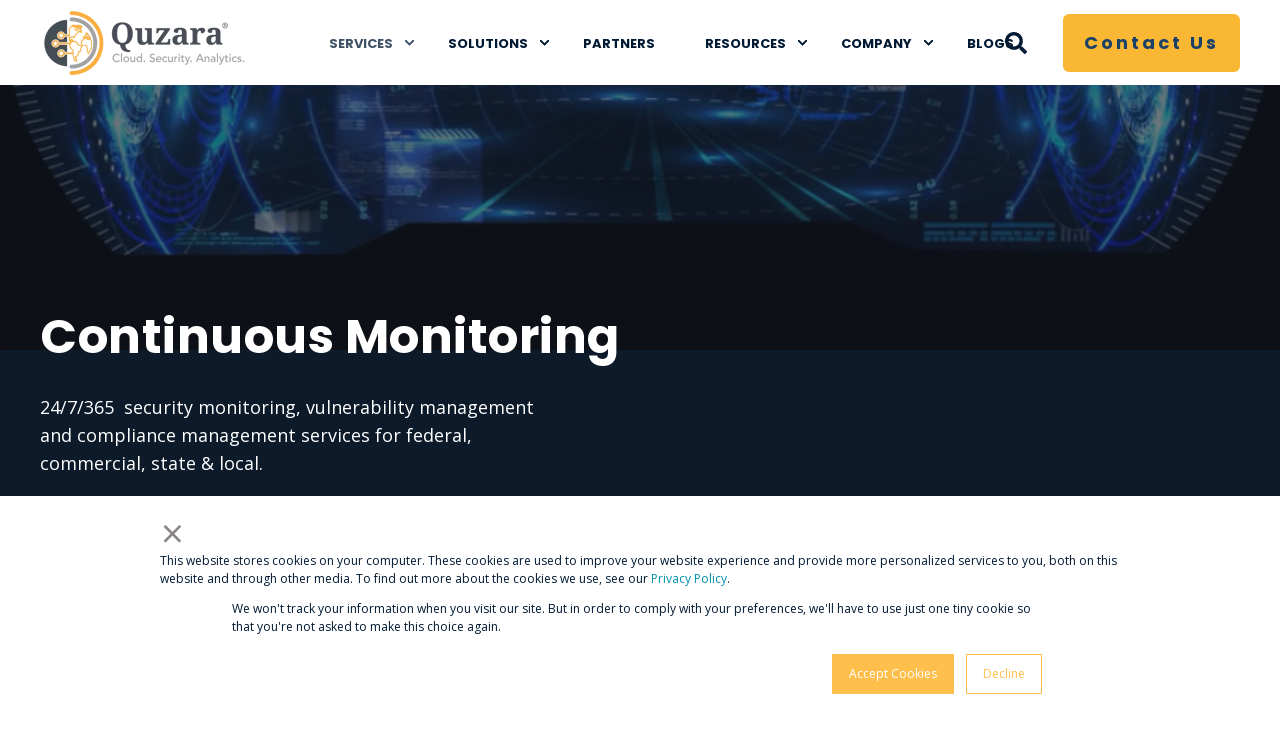

--- FILE ---
content_type: text/html; charset=UTF-8
request_url: https://quzara.com/services/continuous-monitoring
body_size: 16441
content:
<!doctype html><html lang="en"><head>
    <meta charset="utf-8">
    <title>24/7 Continuous Monitoring by Cleared US-Only Cybersecurity Analysts</title>
    <link rel="shortcut icon" href="https://quzara.com/hubfs/favicon.ico">
    <meta name="description" content="Protect your environment with round-the-clock cybersecurity monitoring. Our US-based SOC provides real-time alerting and incident response.">

    <style>@font-face {
        font-family: "Open Sans";
        font-weight: 400;
        font-style: normal;
        font-display: swap;
        src: url("/_hcms/googlefonts/Open_Sans/regular.woff2") format("woff2"), url("/_hcms/googlefonts/Open_Sans/regular.woff") format("woff"),
             url("/_hcms/googlefonts/Open_Sans/regular.woff2") format("woff2"), url("/_hcms/googlefonts/Open_Sans/regular.woff") format("woff");
    }
@font-face {
        font-family: "Open Sans";
        font-weight: 500;
        font-style: normal;
        font-display: swap;
        src: url("/_hcms/googlefonts/Open_Sans/500.woff2") format("woff2"), url("/_hcms/googlefonts/Open_Sans/500.woff") format("woff"),
             url("/_hcms/googlefonts/Open_Sans/regular.woff2") format("woff2"), url("/_hcms/googlefonts/Open_Sans/regular.woff") format("woff");
    }
@font-face {
        font-family: "Open Sans";
        font-weight: 700;
        font-style: normal;
        font-display: swap;
        src: url("/_hcms/googlefonts/Open_Sans/700.woff2") format("woff2"), url("/_hcms/googlefonts/Open_Sans/700.woff") format("woff"),
             url("/_hcms/googlefonts/Open_Sans/regular.woff2") format("woff2"), url("/_hcms/googlefonts/Open_Sans/regular.woff") format("woff");
    }

            body {
                font-family: Open Sans;
            }
        @font-face {
        font-family: "Poppins";
        font-weight: 400;
        font-style: normal;
        font-display: swap;
        src: url("/_hcms/googlefonts/Poppins/regular.woff2") format("woff2"), url("/_hcms/googlefonts/Poppins/regular.woff") format("woff"),
             url("/_hcms/googlefonts/Poppins/regular.woff2") format("woff2"), url("/_hcms/googlefonts/Poppins/regular.woff") format("woff");
    }
@font-face {
        font-family: "Poppins";
        font-weight: 500;
        font-style: normal;
        font-display: swap;
        src: url("/_hcms/googlefonts/Poppins/500.woff2") format("woff2"), url("/_hcms/googlefonts/Poppins/500.woff") format("woff"),
             url("/_hcms/googlefonts/Poppins/regular.woff2") format("woff2"), url("/_hcms/googlefonts/Poppins/regular.woff") format("woff");
    }
@font-face {
        font-family: "Poppins";
        font-weight: 700;
        font-style: normal;
        font-display: swap;
        src: url("/_hcms/googlefonts/Poppins/700.woff2") format("woff2"), url("/_hcms/googlefonts/Poppins/700.woff") format("woff"),
             url("/_hcms/googlefonts/Poppins/regular.woff2") format("woff2"), url("/_hcms/googlefonts/Poppins/regular.woff") format("woff");
    }
@font-face {
        font-family: "Poppins";
        font-weight: 400;
        font-style: italic;
        font-display: swap;
        src: url("/_hcms/googlefonts/Poppins/italic.woff2") format("woff2"), url("/_hcms/googlefonts/Poppins/italic.woff") format("woff"),
             url("/_hcms/googlefonts/Poppins/regular.woff2") format("woff2"), url("/_hcms/googlefonts/Poppins/regular.woff") format("woff");
    }

            .pwr-header__skip {
                font-family: Poppins;
            }</style>

    

    

    
        
        
    
    
    <meta name="viewport" content="width=device-width, initial-scale=1">

    
    <meta property="og:description" content="Protect your environment with round-the-clock cybersecurity monitoring. Our US-based SOC provides real-time alerting and incident response.">
    <meta property="og:title" content="24/7 Continuous Monitoring by Cleared US-Only Cybersecurity Analysts">
    <meta name="twitter:description" content="Protect your environment with round-the-clock cybersecurity monitoring. Our US-based SOC provides real-time alerting and incident response.">
    <meta name="twitter:title" content="24/7 Continuous Monitoring by Cleared US-Only Cybersecurity Analysts">

    

    <script type="application/ld+json">
    {
        "@context": "https://schema.org",
        "@type": "Organization",
        "name": "Quzara LLC",
        "logo": { 
            "@type": "ImageObject",
            "url": "https://quzara.com/hubfs/Quzara%20Logo/QuzaraLogo-Dark-noSpace.png"
        },
        "url": "https://quzara.com/services/continuous-monitoring",
        "address": {
            "@type": "PostalAddress",
            "addressCountry": "United States",
            "addressRegion": "VA",
            "addressLocality": "Vienna",
            "postalCode":"22182",
            "streetAddress": "1934 Old Gallows Rd"
        },
        "knowsLanguage": "en"
    }
</script>
    <style>
a.cta_button{-moz-box-sizing:content-box !important;-webkit-box-sizing:content-box !important;box-sizing:content-box !important;vertical-align:middle}.hs-breadcrumb-menu{list-style-type:none;margin:0px 0px 0px 0px;padding:0px 0px 0px 0px}.hs-breadcrumb-menu-item{float:left;padding:10px 0px 10px 10px}.hs-breadcrumb-menu-divider:before{content:'›';padding-left:10px}.hs-featured-image-link{border:0}.hs-featured-image{float:right;margin:0 0 20px 20px;max-width:50%}@media (max-width: 568px){.hs-featured-image{float:none;margin:0;width:100%;max-width:100%}}.hs-screen-reader-text{clip:rect(1px, 1px, 1px, 1px);height:1px;overflow:hidden;position:absolute !important;width:1px}
</style>

<link rel="stylesheet" href="https://quzara.com/hubfs/hub_generated/template_assets/1/74612037808/1767101270610/template_pwr.min.css">

        <style>
            body {
                margin:0px;
            }
            img:not([src]):not([srcset]) {
                visibility:hidden;
            }
        </style>
    
<link class="hs-async-css" rel="preload" href="https://quzara.com/hubfs/hub_generated/template_assets/1/115769567020/1767101296938/template_pwr-defer.min.css" as="style" onload="this.onload=null;this.rel='stylesheet'">
<noscript><link rel="stylesheet" href="https://quzara.com/hubfs/hub_generated/template_assets/1/115769567020/1767101296938/template_pwr-defer.min.css"></noscript>
<style>#hs_cos_wrapper_header_page .pwr-header-logo,
#hs_cos_wrapper_header_page .pwr-header-logo__img {
  max-width:220px;
  height:auto;
}

@media (max-width:575px) {
  #hs_cos_wrapper_header_page .pwr-header-logo,
  #hs_cos_wrapper_header_page .pwr-header-logo__img { max-width:200px; }
}

#hs_cos_wrapper_header_page .scroll .pwr-header-logo,
#hs_cos_wrapper_header_page .scroll .pwr-header-logo__img--sticky {
  max-width:220px;
  height:auto;
}

@media (max-width:575px) {
  #hs_cos_wrapper_header_page .scroll .pwr-header-logo,
  #hs_cos_wrapper_header_page .scroll .pwr-header-logo__img--sticky { max-width:200px; }
}

#hs_cos_wrapper_header_page .pwr-header-logo img { vertical-align:middle; }
</style>
<link rel="stylesheet" href="https://quzara.com/hubfs/hub_generated/template_assets/1/115769341197/1767101273908/template_pwr-burger.min.css" fetchpriority="low">
<link rel="stylesheet" href="https://quzara.com/hubfs/hub_generated/template_assets/1/115770301480/1767101262639/template_scroll-shadow.min.css" fetchpriority="low">
<link rel="stylesheet" href="https://quzara.com/hubfs/hub_generated/template_assets/1/115768861080/1767101313741/template_pwr-search.min.css" defer="true">
<link rel="stylesheet" href="https://quzara.com/hubfs/hub_generated/template_assets/1/115769691912/1767101280889/template_pwr-form.min.css" defer="true">
<style>#hs_cos_wrapper_header_page .hs-search-field__suggestions li a { padding-right:130px; }

#hs_cos_wrapper_header_page .hs-search-field__suggestions a:before { content:'Select'; }
</style>
<link class="hs-async-css" rel="preload" href="https://quzara.com/hubfs/hub_generated/template_assets/1/99888653863/1767101290242/template__plyr.min.css" as="style" onload="this.onload=null;this.rel='stylesheet'">
<noscript><link rel="stylesheet" href="https://quzara.com/hubfs/hub_generated/template_assets/1/99888653863/1767101290242/template__plyr.min.css"></noscript>
<link class="hs-async-css" rel="preload" href="https://quzara.com/hubfs/hub_generated/template_assets/1/115770573731/1767101269655/template_pwr-sec-txt.min.css" as="style" onload="this.onload=null;this.rel='stylesheet'">
<noscript><link rel="stylesheet" href="https://quzara.com/hubfs/hub_generated/template_assets/1/115770573731/1767101269655/template_pwr-sec-txt.min.css"></noscript>
<link class="hs-async-css" rel="preload" href="https://quzara.com/hubfs/hub_generated/template_assets/1/115770301480/1767101262639/template_scroll-shadow.min.css" as="style" onload="this.onload=null;this.rel='stylesheet'" fetchpriority="low">
<noscript><link rel="stylesheet" href="https://quzara.com/hubfs/hub_generated/template_assets/1/115770301480/1767101262639/template_scroll-shadow.min.css"></noscript>
<style type="text/css">#hs_cos_wrapper_widget_1656088002657 .pwr-sticky-sub-menu__link-container {
  font-size:14px;
  font-weight:800;
  margin-left:-2.142857142857143em;
  margin-right:-2.142857142857143em;
  letter-spacing:0px;
}

#hs_cos_wrapper_widget_1656088002657 .pwr-sticky-sub-menu__link,
#hs_cos_wrapper_widget_1656088002657 .pwr-sticky-sub-menu__link--external {
  margin-left:2.142857142857143em;
  margin-right:2.142857142857143em;
  opacity:0.8;
}

#hs_cos_wrapper_widget_1656088002657 .pwr-sticky-sub-menu__content.pwr-scroll-shadow__wrapper--hor { --mask-width:calc(4*2.142857142857143em); }

#hs_cos_wrapper_widget_1656088002657 .pwr-sticky-sub-menu__content.pwr-scroll-shadow__wrapper--hor-coloured::before,
#hs_cos_wrapper_widget_1656088002657 .pwr-sticky-sub-menu__content.pwr-scroll-shadow__wrapper--hor-coloured::after { width:calc(4*2.142857142857143em); }

#hs_cos_wrapper_widget_1656088002657 .pwr-sticky-sub-menu__link,
#hs_cos_wrapper_widget_1656088002657 .pwr-sticky-sub-menu__link--external,
#hs_cos_wrapper_widget_1656088002657 .pwr--dark .pwr-sticky-sub-menu__link,
#hs_cos_wrapper_widget_1656088002657 .pwr--dark .pwr-sticky-sub-menu__link--external { color:#FFFFFF; }

#hs_cos_wrapper_widget_1656088002657 .pwr-sticky-sub-menu--mobile-open .pwr-sticky-sub-menu__link,
#hs_cos_wrapper_widget_1656088002657 .pwr-sticky-sub-menu--mobile-open .pwr-sticky-sub-menu__link--external { font-size:13px; }

#hs_cos_wrapper_widget_1656088002657 .pwr-sticky-sub-menu__progress-bar {
  color:rgba(250,183,52,1.0);
  opacity:1;
}

#hs_cos_wrapper_widget_1656088002657 .pwr-sticky-sub-menu__progress-bar::-webkit-progress-value { background-color:rgba(250,183,52,1.0); }

#hs_cos_wrapper_widget_1656088002657 .pwr-sticky-sub-menu__progress-bar::-moz-progress-bar { background-color:rgba(250,183,52,1.0); }

#hs_cos_wrapper_widget_1656088002657 .pwr-sticky-sub-menu__link:hover,
#hs_cos_wrapper_widget_1656088002657 .pwr-sticky-sub-menu__link--external:hover,
#hs_cos_wrapper_widget_1656088002657 .pwr--dark .pwr-sticky-sub-menu__link:hover,
#hs_cos_wrapper_widget_1656088002657 .pwr--dark .pwr-sticky-sub-menu__link--external:hover,
#hs_cos_wrapper_widget_1656088002657 .pwr-sticky-sub-menu__link--active {
  color:rgba(255,255,255,1.0) !important;
  opacity:1;
}
</style>
<link rel="stylesheet" href="https://quzara.com/hubfs/hub_generated/template_assets/1/115769628472/1767101285880/template_pwr-sticky.min.css">
<style>@media (min-width:992px) {
  #hs_cos_wrapper_widget_1655400276481 .pwr-sec-mockup__mockup {
    --margin-center:calc(27.5% - min(950px,55%)/2);
    --margin-side:calc(55% - min(950px,55%));
  }

  #hs_cos_wrapper_widget_1655400276481 .pwr-sec-mockup__mockup--desktop-align-center:not(.pwr-sec-mockup__mockup--right) { margin-left:var(--margin-center); }

  #hs_cos_wrapper_widget_1655400276481 .pwr-sec-mockup__mockup--desktop-align-right:not(.pwr-sec-mockup__mockup--right) { margin-left:var(--margin-side); }

  #hs_cos_wrapper_widget_1655400276481 .pwr-sec-mockup__mockup--desktop-align-center.pwr-sec-mockup__mockup--right,
  #hs_cos_wrapper_widget_1655400276481 .pwr-sec-mockup--mockup-bottom .pwr-sec-mockup__mockup--desktop-align-center { margin-right:var(--margin-center); }

  #hs_cos_wrapper_widget_1655400276481 .pwr-sec-mockup__mockup--desktop-align-left.pwr-sec-mockup__mockup--right { margin-right:var(--margin-side); }

  #hs_cos_wrapper_widget_1655400276481 .pwr-sec-mockup__content { text-align:left; }

  #hs_cos_wrapper_widget_1655400276481 .pwr-sec-mockup__title-intro {}

  #hs_cos_wrapper_widget_1655400276481 .pwr-sec-mockup__title-intro--has-background { margin-left:0.825em; }
}

@media (max-width:991px) {
  #hs_cos_wrapper_widget_1655400276481 .pwr-sec-mockup__content { text-align:center; }

  #hs_cos_wrapper_widget_1655400276481 .pwr-sec-mockup__title-intro {
    margin-left:auto;
    margin-right:auto;
  }

  #hs_cos_wrapper_widget_1655400276481 .pwr-sec-mockup__title-intro--has-background {}
}
</style>
<link class="hs-async-css" rel="preload" href="https://quzara.com/hubfs/hub_generated/template_assets/1/115762988180/1767101307735/template_pwr-sec-mockup.min.css" as="style" onload="this.onload=null;this.rel='stylesheet'">
<noscript><link rel="stylesheet" href="https://quzara.com/hubfs/hub_generated/template_assets/1/115762988180/1767101307735/template_pwr-sec-mockup.min.css"></noscript>
<link class="hs-async-css" rel="preload" href="https://quzara.com/hubfs/hub_generated/template_assets/1/115770428707/1767101279676/template_pwr-sec-clients.min.css" as="style" onload="this.onload=null;this.rel='stylesheet'">
<noscript><link rel="stylesheet" href="https://quzara.com/hubfs/hub_generated/template_assets/1/115770428707/1767101279676/template_pwr-sec-clients.min.css"></noscript>
<link class="hs-async-css" rel="preload" href="https://quzara.com/hubfs/hub_generated/template_assets/1/74612024938/1767101319126/template__swiper-bundle.min.css" as="style" onload="this.onload=null;this.rel='stylesheet'">
<noscript><link rel="stylesheet" href="https://quzara.com/hubfs/hub_generated/template_assets/1/74612024938/1767101319126/template__swiper-bundle.min.css"></noscript>
<link class="hs-async-css" rel="preload" href="https://quzara.com/hubfs/hub_generated/template_assets/1/115769604916/1767101273149/template_pwr-slider.min.css" as="style" onload="this.onload=null;this.rel='stylesheet'">
<noscript><link rel="stylesheet" href="https://quzara.com/hubfs/hub_generated/template_assets/1/115769604916/1767101273149/template_pwr-slider.min.css"></noscript>
<link class="hs-async-css" rel="preload" href="https://quzara.com/hubfs/hub_generated/template_assets/1/115769604918/1767101284035/template_pwr-sec-steps.min.css" as="style" onload="this.onload=null;this.rel='stylesheet'">
<noscript><link rel="stylesheet" href="https://quzara.com/hubfs/hub_generated/template_assets/1/115769604918/1767101284035/template_pwr-sec-steps.min.css"></noscript>
<link class="hs-async-css" rel="preload" href="https://quzara.com/hubfs/hub_generated/template_assets/1/115769628474/1767101308062/template_pwr-step.min.css" as="style" onload="this.onload=null;this.rel='stylesheet'">
<noscript><link rel="stylesheet" href="https://quzara.com/hubfs/hub_generated/template_assets/1/115769628474/1767101308062/template_pwr-step.min.css"></noscript>
<link class="hs-async-css" rel="preload" href="https://quzara.com/hubfs/hub_generated/template_assets/1/115770421310/1767101271532/template_pwr-sec-cta.min.css" as="style" onload="this.onload=null;this.rel='stylesheet'" fetchpriority="low">
<noscript><link rel="stylesheet" href="https://quzara.com/hubfs/hub_generated/template_assets/1/115770421310/1767101271532/template_pwr-sec-cta.min.css"></noscript>
<style>@media (min-width:992px) {
  #hs_cos_wrapper_widget_1656521085963 .pwr-sec-mockup__mockup {
    --margin-center:calc(27.5% - min(950px,55%)/2);
    --margin-side:calc(55% - min(950px,55%));
  }

  #hs_cos_wrapper_widget_1656521085963 .pwr-sec-mockup__mockup--desktop-align-center:not(.pwr-sec-mockup__mockup--right) { margin-left:var(--margin-center); }

  #hs_cos_wrapper_widget_1656521085963 .pwr-sec-mockup__mockup--desktop-align-right:not(.pwr-sec-mockup__mockup--right) { margin-left:var(--margin-side); }

  #hs_cos_wrapper_widget_1656521085963 .pwr-sec-mockup__mockup--desktop-align-center.pwr-sec-mockup__mockup--right,
  #hs_cos_wrapper_widget_1656521085963 .pwr-sec-mockup--mockup-bottom .pwr-sec-mockup__mockup--desktop-align-center { margin-right:var(--margin-center); }

  #hs_cos_wrapper_widget_1656521085963 .pwr-sec-mockup__mockup--desktop-align-left.pwr-sec-mockup__mockup--right { margin-right:var(--margin-side); }

  #hs_cos_wrapper_widget_1656521085963 .pwr-sec-mockup__content { text-align:left; }

  #hs_cos_wrapper_widget_1656521085963 .pwr-sec-mockup__title-intro {}

  #hs_cos_wrapper_widget_1656521085963 .pwr-sec-mockup__title-intro--has-background { margin-left:0.825em; }
}

@media (max-width:991px) {
  #hs_cos_wrapper_widget_1656521085963 .pwr-sec-mockup__content { text-align:left; }

  #hs_cos_wrapper_widget_1656521085963 .pwr-sec-mockup__title-intro {}

  #hs_cos_wrapper_widget_1656521085963 .pwr-sec-mockup__title-intro--has-background { margin-left:0.825em; }
}
</style>
<link class="hs-async-css" rel="preload" href="https://quzara.com/hubfs/hub_generated/template_assets/1/115770421308/1767101299834/template_pwr-footer.min.css" as="style" onload="this.onload=null;this.rel='stylesheet'" fetchpriority="low">
<noscript><link rel="stylesheet" href="https://quzara.com/hubfs/hub_generated/template_assets/1/115770421308/1767101299834/template_pwr-footer.min.css"></noscript>
<style>#hs_cos_wrapper_footer_page .pwr-footer__content .pwr-adc__wrapper { --col-padding:30px; }
</style>
<link class="hs-async-css" rel="preload" href="https://quzara.com/hubfs/hub_generated/template_assets/1/115769627914/1767101312447/template_advanced-content.min.css" as="style" onload="this.onload=null;this.rel='stylesheet'" fetchpriority="low">
<noscript><link rel="stylesheet" href="https://quzara.com/hubfs/hub_generated/template_assets/1/115769627914/1767101312447/template_advanced-content.min.css"></noscript>
<link class="hs-async-css" rel="preload" href="https://quzara.com/hubfs/hub_generated/template_assets/1/115770332084/1767101319059/template_pwr-social.min.css" as="style" onload="this.onload=null;this.rel='stylesheet'">
<noscript><link rel="stylesheet" href="https://quzara.com/hubfs/hub_generated/template_assets/1/115770332084/1767101319059/template_pwr-social.min.css"></noscript>
<link class="hs-async-css" rel="preload" href="https://quzara.com/hubfs/hub_generated/template_assets/1/115770330937/1767101283952/template_pwr-transitions.min.css" as="style" onload="this.onload=null;this.rel='stylesheet'">
<noscript><link rel="stylesheet" href="https://quzara.com/hubfs/hub_generated/template_assets/1/115770330937/1767101283952/template_pwr-transitions.min.css"></noscript>
<link class="hs-async-css" rel="preload" href="https://quzara.com/hubfs/hub_generated/template_assets/1/74610440230/1767101262642/template_custom-styles.min.css" as="style" onload="this.onload=null;this.rel='stylesheet'">
<noscript><link rel="stylesheet" href="https://quzara.com/hubfs/hub_generated/template_assets/1/74610440230/1767101262642/template_custom-styles.min.css"></noscript>
<link class="hs-async-css" rel="preload" href="https://quzara.com/hubfs/hub_generated/template_assets/1/74694280553/1767101265761/template_child.min.css" as="style" onload="this.onload=null;this.rel='stylesheet'">
<noscript><link rel="stylesheet" href="https://quzara.com/hubfs/hub_generated/template_assets/1/74694280553/1767101265761/template_child.min.css"></noscript>
<!-- Editor Styles -->
<style id="hs_editor_style" type="text/css">
.dnd_area-row-0-force-full-width-section > .row-fluid {
  max-width: none !important;
}
.dnd_area-row-1-force-full-width-section > .row-fluid {
  max-width: none !important;
}
.dnd_area-row-2-force-full-width-section > .row-fluid {
  max-width: none !important;
}
.dnd_area-row-3-max-width-section-centering > .row-fluid {
  max-width: 768px !important;
  margin-left: auto !important;
  margin-right: auto !important;
}
.dnd_area-row-4-max-width-section-centering > .row-fluid {
  max-width: 1200px !important;
  margin-left: auto !important;
  margin-right: auto !important;
}
.dnd_area-row-6-force-full-width-section > .row-fluid {
  max-width: none !important;
}
.dnd_area-row-7-force-full-width-section > .row-fluid {
  max-width: none !important;
}
/* HubSpot Styles (default) */
.dnd_area-row-0-padding {
  padding-top: 0px !important;
  padding-bottom: 0px !important;
  padding-left: 0px !important;
  padding-right: 0px !important;
}
.dnd_area-row-1-padding {
  padding-top: 0px !important;
  padding-bottom: 0px !important;
  padding-left: 0px !important;
  padding-right: 0px !important;
}
.dnd_area-row-2-padding {
  padding-top: 0px !important;
  padding-bottom: 0px !important;
  padding-left: 0px !important;
  padding-right: 0px !important;
}
.dnd_area-row-3-padding {
  padding-top: 40px !important;
  padding-bottom: 40px !important;
}
.dnd_area-row-3-background-layers {
  background-image: linear-gradient(rgba(244, 246, 250, 1), rgba(244, 246, 250, 1)) !important;
  background-position: left top !important;
  background-size: auto !important;
  background-repeat: no-repeat !important;
}
.dnd_area-row-4-padding {
  padding-top: 60px !important;
  padding-bottom: 60px !important;
}
.dnd_area-row-5-padding {
  padding-top: 40px !important;
  padding-bottom: 40px !important;
}
.dnd_area-row-5-background-layers {
  background-image: linear-gradient(rgba(244, 246, 250, 1), rgba(244, 246, 250, 1)) !important;
  background-position: left top !important;
  background-size: auto !important;
  background-repeat: no-repeat !important;
}
.dnd_area-row-6-padding {
  padding-top: 0px !important;
  padding-bottom: 0px !important;
  padding-left: 0px !important;
  padding-right: 0px !important;
}
.dnd_area-row-7-padding {
  padding-top: 0px !important;
  padding-bottom: 0px !important;
  padding-left: 0px !important;
  padding-right: 0px !important;
}
.dnd_area-module-1-hidden {
  display: block !important;
}
.dnd_area-module-2-hidden {
  display: none !important;
}
/* HubSpot Styles (mobile) */
@media (max-width: 767px) {
  .dnd_area-row-3-padding {
    padding-top: 20px !important;
    padding-bottom: 20px !important;
    padding-left: 0px !important;
    padding-right: 0px !important;
  }
  .dnd_area-row-4-padding {
    padding-top: 20px !important;
    padding-bottom: 0px !important;
    padding-left: 0px !important;
    padding-right: 0px !important;
  }
  .dnd_area-row-5-padding {
    padding-top: 0px !important;
    padding-bottom: 0px !important;
    padding-left: 0px !important;
    padding-right: 0px !important;
  }
}
</style>
    

    
<!--  Added by GoogleAnalytics integration -->
<script>
var _hsp = window._hsp = window._hsp || [];
_hsp.push(['addPrivacyConsentListener', function(consent) { if (consent.allowed || (consent.categories && consent.categories.analytics)) {
  (function(i,s,o,g,r,a,m){i['GoogleAnalyticsObject']=r;i[r]=i[r]||function(){
  (i[r].q=i[r].q||[]).push(arguments)},i[r].l=1*new Date();a=s.createElement(o),
  m=s.getElementsByTagName(o)[0];a.async=1;a.src=g;m.parentNode.insertBefore(a,m)
})(window,document,'script','//www.google-analytics.com/analytics.js','ga');
  ga('create','UA-227123611-2','auto');
  ga('send','pageview');
}}]);
</script>

<!-- /Added by GoogleAnalytics integration -->

<!--  Added by GoogleAnalytics4 integration -->
<script>
var _hsp = window._hsp = window._hsp || [];
window.dataLayer = window.dataLayer || [];
function gtag(){dataLayer.push(arguments);}

var useGoogleConsentModeV2 = true;
var waitForUpdateMillis = 1000;


if (!window._hsGoogleConsentRunOnce) {
  window._hsGoogleConsentRunOnce = true;

  gtag('consent', 'default', {
    'ad_storage': 'denied',
    'analytics_storage': 'denied',
    'ad_user_data': 'denied',
    'ad_personalization': 'denied',
    'wait_for_update': waitForUpdateMillis
  });

  if (useGoogleConsentModeV2) {
    _hsp.push(['useGoogleConsentModeV2'])
  } else {
    _hsp.push(['addPrivacyConsentListener', function(consent){
      var hasAnalyticsConsent = consent && (consent.allowed || (consent.categories && consent.categories.analytics));
      var hasAdsConsent = consent && (consent.allowed || (consent.categories && consent.categories.advertisement));

      gtag('consent', 'update', {
        'ad_storage': hasAdsConsent ? 'granted' : 'denied',
        'analytics_storage': hasAnalyticsConsent ? 'granted' : 'denied',
        'ad_user_data': hasAdsConsent ? 'granted' : 'denied',
        'ad_personalization': hasAdsConsent ? 'granted' : 'denied'
      });
    }]);
  }
}

gtag('js', new Date());
gtag('set', 'developer_id.dZTQ1Zm', true);
gtag('config', 'G-FG0VY4G36Y');
</script>
<script async src="https://www.googletagmanager.com/gtag/js?id=G-FG0VY4G36Y"></script>

<!-- /Added by GoogleAnalytics4 integration -->

<!--  Added by GoogleTagManager integration -->
<script>
var _hsp = window._hsp = window._hsp || [];
window.dataLayer = window.dataLayer || [];
function gtag(){dataLayer.push(arguments);}

var useGoogleConsentModeV2 = true;
var waitForUpdateMillis = 1000;



var hsLoadGtm = function loadGtm() {
    if(window._hsGtmLoadOnce) {
      return;
    }

    if (useGoogleConsentModeV2) {

      gtag('set','developer_id.dZTQ1Zm',true);

      gtag('consent', 'default', {
      'ad_storage': 'denied',
      'analytics_storage': 'denied',
      'ad_user_data': 'denied',
      'ad_personalization': 'denied',
      'wait_for_update': waitForUpdateMillis
      });

      _hsp.push(['useGoogleConsentModeV2'])
    }

    (function(w,d,s,l,i){w[l]=w[l]||[];w[l].push({'gtm.start':
    new Date().getTime(),event:'gtm.js'});var f=d.getElementsByTagName(s)[0],
    j=d.createElement(s),dl=l!='dataLayer'?'&l='+l:'';j.async=true;j.src=
    'https://www.googletagmanager.com/gtm.js?id='+i+dl;f.parentNode.insertBefore(j,f);
    })(window,document,'script','dataLayer','GTM-5PS2TGK');

    window._hsGtmLoadOnce = true;
};

_hsp.push(['addPrivacyConsentListener', function(consent){
  if(consent.allowed || (consent.categories && consent.categories.analytics)){
    hsLoadGtm();
  }
}]);

</script>

<!-- /Added by GoogleTagManager integration -->

    <link rel="canonical" href="https://quzara.com/services/continuous-monitoring">

<!-- Google tag (gtag.js) -->
<script async src="https://www.googletagmanager.com/gtag/js?id=G-B8QCN1MNLW"></script>
<script>
  window.dataLayer = window.dataLayer || [];
  function gtag(){dataLayer.push(arguments);}
  gtag('js', new Date());

  gtag('config', 'G-B8QCN1MNLW');
</script>
<meta property="og:url" content="https://quzara.com/services/continuous-monitoring">
<meta name="twitter:card" content="summary">
<meta http-equiv="content-language" content="en">






    
  <meta name="generator" content="HubSpot"></head>
  <body>
<!--  Added by GoogleTagManager integration -->
<noscript><iframe src="https://www.googletagmanager.com/ns.html?id=GTM-5PS2TGK" height="0" width="0" style="display:none;visibility:hidden"></iframe></noscript>

<!-- /Added by GoogleTagManager integration -->

    <div class="body-wrapper   hs-content-id-77827027087 hs-site-page page  
    pwr-v--46 line-numbers" data-aos-global-disable="phone" data-aos-global-offset="250" data-aos-global-delay="50" data-aos-global-duration="400">
      
        <div id="hs_cos_wrapper_page_settings" class="hs_cos_wrapper hs_cos_wrapper_widget hs_cos_wrapper_type_module" style="" data-hs-cos-general-type="widget" data-hs-cos-type="module"></div> 
      

      

      
        <div data-global-resource-path="POWER THEME child/templates/partials/header.html"><header class="header">

    
    <a href="#main-content" class="pwr-header__skip">Skip to content</a><div class="header__container"><div id="hs_cos_wrapper_header_page" class="hs_cos_wrapper hs_cos_wrapper_widget hs_cos_wrapper_type_module" style="" data-hs-cos-general-type="widget" data-hs-cos-type="module"><!-- templateType: none -->
<style>
    .pwr--page-editor-fix {
        max-height: 120px;
    }
 </style>



<div id="pwr-js-burger" class="pwr-burger closed vanilla pwr--light pwr--page-editor-fix ">
  <a href="#" id="pwr-js-burger__trigger-close" aria-label="Close Burger Menu" class="pwr-burger__trigger-close vanilla">
    Close <span class="pwr-burger__icon-close"></span>
  </a>
          
            
          
          <div class="pwr-burger__menu pwr-js-menu pwr-scroll-shadow__wrapper pwr-scroll-shadow__wrapper--vert pwr-scroll-shadow__root pwr-scroll-shadow__root--vert"><span id="hs_cos_wrapper_header_page_" class="hs_cos_wrapper hs_cos_wrapper_widget hs_cos_wrapper_type_menu" style="" data-hs-cos-general-type="widget" data-hs-cos-type="menu"><div id="hs_menu_wrapper_header_page_" class="hs-menu-wrapper active-branch no-flyouts hs-menu-flow-vertical" role="navigation" data-sitemap-name="default" data-menu-id="75599306416" aria-label="Navigation Menu">
 <ul role="menu" class="active-branch">
  <li class="hs-menu-item hs-menu-depth-1 hs-item-has-children active-branch" role="none"><a href="javascript:;" aria-haspopup="true" aria-expanded="false" role="menuitem">SERVICES</a>
   <ul role="menu" class="hs-menu-children-wrapper active-branch">
    <li class="hs-menu-item hs-menu-depth-2 hs-item-has-children" role="none"><a href="javascript:;" role="menuitem">Federal Security &amp; Compliance</a>
     <ul role="menu" class="hs-menu-children-wrapper">
      <li class="hs-menu-item hs-menu-depth-3" role="none"><a href="https://quzara.com/services/fedramp/fedramp-advisory" role="menuitem">FEDRAMP</a></li>
      <li class="hs-menu-item hs-menu-depth-3" role="none"><a href="https://quzara.com/services/fedramp/fedramp-revision-5" role="menuitem">FedRAMP Revision 5</a></li>
      <li class="hs-menu-item hs-menu-depth-3" role="none"><a href="https://quzara.com/services/cmmc-advisory" role="menuitem">CMMC Advisory</a></li>
      <li class="hs-menu-item hs-menu-depth-3" role="none"><a href="https://quzara.com/services/stateramp-advisory" role="menuitem">StateRAMP Advisory</a></li>
      <li class="hs-menu-item hs-menu-depth-3" role="none"><a href="https://quzara.com/services/dodil4-5" role="menuitem">Department of Defense (DoD) Impact Level 4/5</a></li>
      <li class="hs-menu-item hs-menu-depth-3" role="none"><a href="https://quzara.com/services/accelerated-compliance" role="menuitem">Accelerated Compliance</a></li>
     </ul></li>
    <li class="hs-menu-item hs-menu-depth-2 hs-item-has-children active-branch" role="none"><a href="javascript:;" role="menuitem">Security Operations</a>
     <ul role="menu" class="hs-menu-children-wrapper active-branch">
      <li class="hs-menu-item hs-menu-depth-3" role="none"><a href="https://quzara.com/services/vulnerability-management" role="menuitem">Vulnerability Management</a></li>
      <li class="hs-menu-item hs-menu-depth-3 active active-branch" role="none"><a href="https://quzara.com/services/continuous-monitoring" role="menuitem">Continuous Monitoring</a></li>
      <li class="hs-menu-item hs-menu-depth-3" role="none"><a href="https://quzara.com/services/advanced-security-analytics" role="menuitem">Advanced Security Analytics</a></li>
      <li class="hs-menu-item hs-menu-depth-3" role="none"><a href="https://quzara.com/services/penetration-testing" role="menuitem">Penetration Testing</a></li>
     </ul></li>
    <li class="hs-menu-item hs-menu-depth-2 hs-item-has-children" role="none"><a href="javascript:;" role="menuitem">Cloud Security</a>
     <ul role="menu" class="hs-menu-children-wrapper">
      <li class="hs-menu-item hs-menu-depth-3" role="none"><a href="https://quzara.com/services/cloud-security-posture-management" role="menuitem">Cloud Security Posture Management (CSPM)</a></li>
      <li class="hs-menu-item hs-menu-depth-3" role="none"><a href="https://quzara.com/services/cloud-security-configuration-audit" role="menuitem">Cloud Security Configuration Audit</a></li>
      <li class="hs-menu-item hs-menu-depth-3" role="none"><a href="https://quzara.com/services/managed-grc-compliance" role="menuitem">Governance, Risk &amp; Compliance (GRC)</a></li>
     </ul></li>
   </ul></li>
  <li class="hs-menu-item hs-menu-depth-1 hs-item-has-children" role="none"><a href="javascript:;" aria-haspopup="true" aria-expanded="false" role="menuitem">SOLUTIONS</a>
   <ul role="menu" class="hs-menu-children-wrapper">
    <li class="hs-menu-item hs-menu-depth-2 hs-item-has-children" role="none"><a href="javascript:;" role="menuitem">Solutions</a>
     <ul role="menu" class="hs-menu-children-wrapper">
      <li class="hs-menu-item hs-menu-depth-3" role="none"><a href="https://quzara.com/solutions/cybertorch/mdr" role="menuitem">Managed Detection &amp; Response (Quzara Cybertorch™)</a></li>
      <li class="hs-menu-item hs-menu-depth-3" role="none"><a href="https://quzara.com/solutions/co-managed-microsoft-sentinel-m365-security" role="menuitem">Co-managed Microsoft Sentinel &amp; M365 Security</a></li>
      <li class="hs-menu-item hs-menu-depth-3" role="none"><a href="https://quzara.com/solutions/fedramp-acceleration-and-automation-pack" role="menuitem">FedRAMP Acceleration &amp; Automation Pack (FAAP)</a></li>
      <li class="hs-menu-item hs-menu-depth-3" role="none"><a href="https://quzara.com/solutions/microsoft-sentinel-optimization-siem-accuracy" role="menuitem">Microsoft Sentinel Optimization</a></li>
     </ul></li>
   </ul></li>
  <li class="hs-menu-item hs-menu-depth-1" role="none"><a href="https://quzara.com/partners" role="menuitem">PARTNERS</a></li>
  <li class="hs-menu-item hs-menu-depth-1 hs-item-has-children" role="none"><a href="javascript:;" aria-haspopup="true" aria-expanded="false" role="menuitem">RESOURCES</a>
   <ul role="menu" class="hs-menu-children-wrapper">
    <li class="hs-menu-item hs-menu-depth-2 hs-item-has-children" role="none"><a href="javascript:;" role="menuitem">RESOURCES</a>
     <ul role="menu" class="hs-menu-children-wrapper">
      <li class="hs-menu-item hs-menu-depth-3" role="none"><a href="https://quzara.com/resources/press-and-news" role="menuitem">Press Releases &amp; News</a></li>
      <li class="hs-menu-item hs-menu-depth-3" role="none"><a href="https://quzara.com/resources/webinars" role="menuitem">Webinars</a></li>
      <li class="hs-menu-item hs-menu-depth-3" role="none"><a href="https://quzara.com/resources/videos" role="menuitem">Videos</a></li>
      <li class="hs-menu-item hs-menu-depth-3" role="none"><a href="https://quzara.com/resources/downloadables" role="menuitem">Downloadables</a></li>
      <li class="hs-menu-item hs-menu-depth-3" role="none"><a href="https://fedrampcompliance.com/" role="menuitem">FedRAMP Knowledgebase</a></li>
     </ul></li>
   </ul></li>
  <li class="hs-menu-item hs-menu-depth-1 hs-item-has-children" role="none"><a href="javascript:;" aria-haspopup="true" aria-expanded="false" role="menuitem">COMPANY</a>
   <ul role="menu" class="hs-menu-children-wrapper">
    <li class="hs-menu-item hs-menu-depth-2 hs-item-has-children" role="none"><a href="javascript:;" role="menuitem">COMPANY</a>
     <ul role="menu" class="hs-menu-children-wrapper">
      <li class="hs-menu-item hs-menu-depth-3" role="none"><a href="https://quzara.com/company/about-quzara" role="menuitem">About Us</a></li>
      <li class="hs-menu-item hs-menu-depth-3" role="none"><a href="https://quzara.com/careers" role="menuitem">Careers</a></li>
     </ul></li>
   </ul></li>
  <li class="hs-menu-item hs-menu-depth-1" role="none"><a href="https://quzara.com/blog" role="menuitem">BLOGS</a></li>
 </ul>
</div></span></div><div class="pwr-burger-bottom-bar pwr-a11y-menu"><div class="pwr-burger-bottom-bar__item hs-search-field">
      <a href="#" id="pwr-js-burger-search__trigger" class="pwr-burger-bottom-bar__item-link pwr-burger-search__trigger" tabindex="-1">
        <div class="pwr-header-right-bar__icon pwr--padding-r-sm"><span id="hs_cos_wrapper_header_page_" class="hs_cos_wrapper hs_cos_wrapper_widget hs_cos_wrapper_type_icon" style="" data-hs-cos-general-type="widget" data-hs-cos-type="icon"><svg version="1.0" xmlns="http://www.w3.org/2000/svg" viewbox="0 0 512 512" aria-hidden="true"><g id="search1_layer"><path d="M505 442.7L405.3 343c-4.5-4.5-10.6-7-17-7H372c27.6-35.3 44-79.7 44-128C416 93.1 322.9 0 208 0S0 93.1 0 208s93.1 208 208 208c48.3 0 92.7-16.4 128-44v16.3c0 6.4 2.5 12.5 7 17l99.7 99.7c9.4 9.4 24.6 9.4 33.9 0l28.3-28.3c9.4-9.4 9.4-24.6.1-34zM208 336c-70.7 0-128-57.2-128-128 0-70.7 57.2-128 128-128 70.7 0 128 57.2 128 128 0 70.7-57.2 128-128 128z" /></g></svg></span></div>
        <span>SEARCH</span>
        <div class="pwr-menu_submenu-btn keyboard-clickable" role="menuitem" tabindex="0" aria-label="Expand SEARCH">
        <div class="pwr-menu_submenu-arrow"></div>
    </div>
      </a>
      <div id="pwr-js-burger-search__inner" class="pwr-burger-bottom-bar__inner pwr-burger-search__inner pwr-form pwr-form--style-1">
    <div id="hs-search-field__translations"></div>

    <div class="hs-search-field__bar"> 
        <form action="/hs-search-results">
            <div class="pwr--relative">
                <input type="text" id="pwr-js-burger-search__input" class="pwr-burger-search__input hs-search-field__input" name="term" autocomplete="off" aria-label="Enter search Term" placeholder="Type search here">
          <button class="pwr-search-field__icon" type="submit" aria-label="Perform Search"><span id="hs_cos_wrapper_header_page_" class="hs_cos_wrapper hs_cos_wrapper_widget hs_cos_wrapper_type_icon" style="" data-hs-cos-general-type="widget" data-hs-cos-type="icon"><svg version="1.0" xmlns="http://www.w3.org/2000/svg" viewbox="0 0 512 512" aria-hidden="true"><g id="search2_layer"><path d="M505 442.7L405.3 343c-4.5-4.5-10.6-7-17-7H372c27.6-35.3 44-79.7 44-128C416 93.1 322.9 0 208 0S0 93.1 0 208s93.1 208 208 208c48.3 0 92.7-16.4 128-44v16.3c0 6.4 2.5 12.5 7 17l99.7 99.7c9.4 9.4 24.6 9.4 33.9 0l28.3-28.3c9.4-9.4 9.4-24.6.1-34zM208 336c-70.7 0-128-57.2-128-128 0-70.7 57.2-128 128-128 70.7 0 128 57.2 128 128 0 70.7-57.2 128-128 128z" /></g></svg></span></button>
            </div>
            <input type="hidden" name="limit" value="5"><input type="hidden" name="property" value="title"><input type="hidden" name="property" value="description"><input type="hidden" name="property" value="html"><input type="hidden" name="property" value="author_full_name"><input type="hidden" name="property" value="author_handle"><input type="hidden" name="property" value="tag"><input type="hidden" name="type" value="SITE_PAGE"><input type="hidden" name="type" value="LISTING_PAGE"><input type="hidden" name="type" value="BLOG_POST"></form>
    </div></div>
    </div><div class="pwr-burger-bottom-bar__item pwr-cta pwr-cta--custom-01  "><span id="hs_cos_wrapper_header_page_header_cta" class="hs_cos_wrapper hs_cos_wrapper_widget hs_cos_wrapper_type_cta" style="" data-hs-cos-general-type="widget" data-hs-cos-type="cta"><!--HubSpot Call-to-Action Code --><span class="hs-cta-wrapper" id="hs-cta-wrapper-adb2bb35-0a3c-4c86-ae12-94055092e931"><span class="hs-cta-node hs-cta-adb2bb35-0a3c-4c86-ae12-94055092e931" id="hs-cta-adb2bb35-0a3c-4c86-ae12-94055092e931"><!--[if lte IE 8]><div id="hs-cta-ie-element"></div><![endif]--><a href="https://cta-redirect.hubspot.com/cta/redirect/21921301/adb2bb35-0a3c-4c86-ae12-94055092e931"><img class="hs-cta-img" id="hs-cta-img-adb2bb35-0a3c-4c86-ae12-94055092e931" style="border-width:0px;" src="https://no-cache.hubspot.com/cta/default/21921301/adb2bb35-0a3c-4c86-ae12-94055092e931.png" alt="Contact Us"></a></span><script charset="utf-8" src="/hs/cta/cta/current.js"></script><script type="text/javascript"> hbspt.cta._relativeUrls=true;hbspt.cta.load(21921301, 'adb2bb35-0a3c-4c86-ae12-94055092e931', {"useNewLoader":"true","region":"na1"}); </script></span><!-- end HubSpot Call-to-Action Code --></span></div></div>
</div><div id="pwr-header-fixed__spacer" class="pwr-header-fixed__spacer vanilla"></div><div id="pwr-header-fixed" class="pwr-header vanilla pwr-header-fixed  pwr--light  pwr-header--light-on-scroll  pwr--page-editor-fix " data-mm-anim-fot-reveal="true" data-mm-anim-slide="true" data-mm-anim-fade="true">
  <div class="page-center pwr-header--padding">
    <div class="pwr-header-full pwr--clearfix">
      <div class="pwr-header-logo pwr-header-logo--has-sticky"><a class="pwr-header__logo-link" href="https://quzara.com" aria-label="Back to Home">
        
        
        
        <img src="https://quzara.com/hs-fs/hubfs/Quzara%20Logo/QuzaraLogo-Dark.png?width=220&amp;height=98&amp;name=QuzaraLogo-Dark.png" alt="QuzaraLogo-Dark" class="pwr-header-logo__img" width="220" height="98" srcset="https://quzara.com/hs-fs/hubfs/Quzara%20Logo/QuzaraLogo-Dark.png?width=110&amp;height=49&amp;name=QuzaraLogo-Dark.png 110w, https://quzara.com/hs-fs/hubfs/Quzara%20Logo/QuzaraLogo-Dark.png?width=220&amp;height=98&amp;name=QuzaraLogo-Dark.png 220w, https://quzara.com/hs-fs/hubfs/Quzara%20Logo/QuzaraLogo-Dark.png?width=330&amp;height=147&amp;name=QuzaraLogo-Dark.png 330w, https://quzara.com/hs-fs/hubfs/Quzara%20Logo/QuzaraLogo-Dark.png?width=440&amp;height=196&amp;name=QuzaraLogo-Dark.png 440w, https://quzara.com/hs-fs/hubfs/Quzara%20Logo/QuzaraLogo-Dark.png?width=550&amp;height=245&amp;name=QuzaraLogo-Dark.png 550w, https://quzara.com/hs-fs/hubfs/Quzara%20Logo/QuzaraLogo-Dark.png?width=660&amp;height=294&amp;name=QuzaraLogo-Dark.png 660w" sizes="(max-width: 220px) 100vw, 220px"><img src="https://quzara.com/hs-fs/hubfs/Quzara%20Logo/QuzaraLogo-Dark.png?width=220&amp;height=98&amp;name=QuzaraLogo-Dark.png" alt="QuzaraLogo-Dark" class="pwr-header-logo__img--sticky" width="220" height="98" fetchpriority="low" decoding="async" srcset="https://quzara.com/hs-fs/hubfs/Quzara%20Logo/QuzaraLogo-Dark.png?width=110&amp;height=49&amp;name=QuzaraLogo-Dark.png 110w, https://quzara.com/hs-fs/hubfs/Quzara%20Logo/QuzaraLogo-Dark.png?width=220&amp;height=98&amp;name=QuzaraLogo-Dark.png 220w, https://quzara.com/hs-fs/hubfs/Quzara%20Logo/QuzaraLogo-Dark.png?width=330&amp;height=147&amp;name=QuzaraLogo-Dark.png 330w, https://quzara.com/hs-fs/hubfs/Quzara%20Logo/QuzaraLogo-Dark.png?width=440&amp;height=196&amp;name=QuzaraLogo-Dark.png 440w, https://quzara.com/hs-fs/hubfs/Quzara%20Logo/QuzaraLogo-Dark.png?width=550&amp;height=245&amp;name=QuzaraLogo-Dark.png 550w, https://quzara.com/hs-fs/hubfs/Quzara%20Logo/QuzaraLogo-Dark.png?width=660&amp;height=294&amp;name=QuzaraLogo-Dark.png 660w" sizes="(max-width: 220px) 100vw, 220px"></a>
      </div><div id="pwr-js-header__menu" class="pwr-header__menu    pwr-header__menu--mega-menu " style="left: 22%;"><div class="pwr-js-menu"><span id="hs_cos_wrapper_header_page_" class="hs_cos_wrapper hs_cos_wrapper_widget hs_cos_wrapper_type_menu" style="" data-hs-cos-general-type="widget" data-hs-cos-type="menu"><div id="hs_menu_wrapper_header_page_" class="hs-menu-wrapper active-branch flyouts hs-menu-flow-horizontal" role="navigation" data-sitemap-name="default" data-menu-id="75599306416" aria-label="Navigation Menu">
 <ul role="menu" class="active-branch">
  <li class="hs-menu-item hs-menu-depth-1 hs-item-has-children active-branch" role="none"><a href="javascript:;" aria-haspopup="true" aria-expanded="false" role="menuitem">SERVICES</a>
   <ul role="menu" class="hs-menu-children-wrapper active-branch">
    <li class="hs-menu-item hs-menu-depth-2 hs-item-has-children" role="none"><a href="javascript:;" role="menuitem">Federal Security &amp; Compliance</a>
     <ul role="menu" class="hs-menu-children-wrapper">
      <li class="hs-menu-item hs-menu-depth-3" role="none"><a href="https://quzara.com/services/fedramp/fedramp-advisory" role="menuitem">FEDRAMP</a></li>
      <li class="hs-menu-item hs-menu-depth-3" role="none"><a href="https://quzara.com/services/fedramp/fedramp-revision-5" role="menuitem">FedRAMP Revision 5</a></li>
      <li class="hs-menu-item hs-menu-depth-3" role="none"><a href="https://quzara.com/services/cmmc-advisory" role="menuitem">CMMC Advisory</a></li>
      <li class="hs-menu-item hs-menu-depth-3" role="none"><a href="https://quzara.com/services/stateramp-advisory" role="menuitem">StateRAMP Advisory</a></li>
      <li class="hs-menu-item hs-menu-depth-3" role="none"><a href="https://quzara.com/services/dodil4-5" role="menuitem">Department of Defense (DoD) Impact Level 4/5</a></li>
      <li class="hs-menu-item hs-menu-depth-3" role="none"><a href="https://quzara.com/services/accelerated-compliance" role="menuitem">Accelerated Compliance</a></li>
     </ul></li>
    <li class="hs-menu-item hs-menu-depth-2 hs-item-has-children active-branch" role="none"><a href="javascript:;" role="menuitem">Security Operations</a>
     <ul role="menu" class="hs-menu-children-wrapper active-branch">
      <li class="hs-menu-item hs-menu-depth-3" role="none"><a href="https://quzara.com/services/vulnerability-management" role="menuitem">Vulnerability Management</a></li>
      <li class="hs-menu-item hs-menu-depth-3 active active-branch" role="none"><a href="https://quzara.com/services/continuous-monitoring" role="menuitem">Continuous Monitoring</a></li>
      <li class="hs-menu-item hs-menu-depth-3" role="none"><a href="https://quzara.com/services/advanced-security-analytics" role="menuitem">Advanced Security Analytics</a></li>
      <li class="hs-menu-item hs-menu-depth-3" role="none"><a href="https://quzara.com/services/penetration-testing" role="menuitem">Penetration Testing</a></li>
     </ul></li>
    <li class="hs-menu-item hs-menu-depth-2 hs-item-has-children" role="none"><a href="javascript:;" role="menuitem">Cloud Security</a>
     <ul role="menu" class="hs-menu-children-wrapper">
      <li class="hs-menu-item hs-menu-depth-3" role="none"><a href="https://quzara.com/services/cloud-security-posture-management" role="menuitem">Cloud Security Posture Management (CSPM)</a></li>
      <li class="hs-menu-item hs-menu-depth-3" role="none"><a href="https://quzara.com/services/cloud-security-configuration-audit" role="menuitem">Cloud Security Configuration Audit</a></li>
      <li class="hs-menu-item hs-menu-depth-3" role="none"><a href="https://quzara.com/services/managed-grc-compliance" role="menuitem">Governance, Risk &amp; Compliance (GRC)</a></li>
     </ul></li>
   </ul></li>
  <li class="hs-menu-item hs-menu-depth-1 hs-item-has-children" role="none"><a href="javascript:;" aria-haspopup="true" aria-expanded="false" role="menuitem">SOLUTIONS</a>
   <ul role="menu" class="hs-menu-children-wrapper">
    <li class="hs-menu-item hs-menu-depth-2 hs-item-has-children" role="none"><a href="javascript:;" role="menuitem">Solutions</a>
     <ul role="menu" class="hs-menu-children-wrapper">
      <li class="hs-menu-item hs-menu-depth-3" role="none"><a href="https://quzara.com/solutions/cybertorch/mdr" role="menuitem">Managed Detection &amp; Response (Quzara Cybertorch™)</a></li>
      <li class="hs-menu-item hs-menu-depth-3" role="none"><a href="https://quzara.com/solutions/co-managed-microsoft-sentinel-m365-security" role="menuitem">Co-managed Microsoft Sentinel &amp; M365 Security</a></li>
      <li class="hs-menu-item hs-menu-depth-3" role="none"><a href="https://quzara.com/solutions/fedramp-acceleration-and-automation-pack" role="menuitem">FedRAMP Acceleration &amp; Automation Pack (FAAP)</a></li>
      <li class="hs-menu-item hs-menu-depth-3" role="none"><a href="https://quzara.com/solutions/microsoft-sentinel-optimization-siem-accuracy" role="menuitem">Microsoft Sentinel Optimization</a></li>
     </ul></li>
   </ul></li>
  <li class="hs-menu-item hs-menu-depth-1" role="none"><a href="https://quzara.com/partners" role="menuitem">PARTNERS</a></li>
  <li class="hs-menu-item hs-menu-depth-1 hs-item-has-children" role="none"><a href="javascript:;" aria-haspopup="true" aria-expanded="false" role="menuitem">RESOURCES</a>
   <ul role="menu" class="hs-menu-children-wrapper">
    <li class="hs-menu-item hs-menu-depth-2 hs-item-has-children" role="none"><a href="javascript:;" role="menuitem">RESOURCES</a>
     <ul role="menu" class="hs-menu-children-wrapper">
      <li class="hs-menu-item hs-menu-depth-3" role="none"><a href="https://quzara.com/resources/press-and-news" role="menuitem">Press Releases &amp; News</a></li>
      <li class="hs-menu-item hs-menu-depth-3" role="none"><a href="https://quzara.com/resources/webinars" role="menuitem">Webinars</a></li>
      <li class="hs-menu-item hs-menu-depth-3" role="none"><a href="https://quzara.com/resources/videos" role="menuitem">Videos</a></li>
      <li class="hs-menu-item hs-menu-depth-3" role="none"><a href="https://quzara.com/resources/downloadables" role="menuitem">Downloadables</a></li>
      <li class="hs-menu-item hs-menu-depth-3" role="none"><a href="https://fedrampcompliance.com/" role="menuitem">FedRAMP Knowledgebase</a></li>
     </ul></li>
   </ul></li>
  <li class="hs-menu-item hs-menu-depth-1 hs-item-has-children" role="none"><a href="javascript:;" aria-haspopup="true" aria-expanded="false" role="menuitem">COMPANY</a>
   <ul role="menu" class="hs-menu-children-wrapper">
    <li class="hs-menu-item hs-menu-depth-2 hs-item-has-children" role="none"><a href="javascript:;" role="menuitem">COMPANY</a>
     <ul role="menu" class="hs-menu-children-wrapper">
      <li class="hs-menu-item hs-menu-depth-3" role="none"><a href="https://quzara.com/company/about-quzara" role="menuitem">About Us</a></li>
      <li class="hs-menu-item hs-menu-depth-3" role="none"><a href="https://quzara.com/careers" role="menuitem">Careers</a></li>
     </ul></li>
   </ul></li>
  <li class="hs-menu-item hs-menu-depth-1" role="none"><a href="https://quzara.com/blog" role="menuitem">BLOGS</a></li>
 </ul>
</div></span></div></div><div id="pwr-js-header-right-bar" class="pwr-header-right-bar "><div class="pwr-header-right-bar__item vanilla pwr-header-right-bar__search focus-target__icon">
          <a href="#" id="pwr-js-header-search__trigger" aria-label="Open Search" class="pwr-header-right-bar__link">
            <div class="pwr-header-right-bar__icon"><span id="hs_cos_wrapper_header_page_" class="hs_cos_wrapper hs_cos_wrapper_widget hs_cos_wrapper_type_icon" style="" data-hs-cos-general-type="widget" data-hs-cos-type="icon"><svg version="1.0" xmlns="http://www.w3.org/2000/svg" viewbox="0 0 512 512" aria-hidden="true"><g id="search3_layer"><path d="M505 442.7L405.3 343c-4.5-4.5-10.6-7-17-7H372c27.6-35.3 44-79.7 44-128C416 93.1 322.9 0 208 0S0 93.1 0 208s93.1 208 208 208c48.3 0 92.7-16.4 128-44v16.3c0 6.4 2.5 12.5 7 17l99.7 99.7c9.4 9.4 24.6 9.4 33.9 0l28.3-28.3c9.4-9.4 9.4-24.6.1-34zM208 336c-70.7 0-128-57.2-128-128 0-70.7 57.2-128 128-128 70.7 0 128 57.2 128 128 0 70.7-57.2 128-128 128z" /></g></svg></span></div>
          </a>
        </div><div class="pwr-header-right-bar__item pwr-header-right-bar__cta pwr-cta pwr-cta--custom-01  "><span id="hs_cos_wrapper_header_page_header_cta" class="hs_cos_wrapper hs_cos_wrapper_widget hs_cos_wrapper_type_cta" style="" data-hs-cos-general-type="widget" data-hs-cos-type="cta"><!--HubSpot Call-to-Action Code --><span class="hs-cta-wrapper" id="hs-cta-wrapper-adb2bb35-0a3c-4c86-ae12-94055092e931"><span class="hs-cta-node hs-cta-adb2bb35-0a3c-4c86-ae12-94055092e931" id="hs-cta-adb2bb35-0a3c-4c86-ae12-94055092e931"><!--[if lte IE 8]><div id="hs-cta-ie-element"></div><![endif]--><a href="https://cta-redirect.hubspot.com/cta/redirect/21921301/adb2bb35-0a3c-4c86-ae12-94055092e931"><img class="hs-cta-img" id="hs-cta-img-adb2bb35-0a3c-4c86-ae12-94055092e931" style="border-width:0px;" src="https://no-cache.hubspot.com/cta/default/21921301/adb2bb35-0a3c-4c86-ae12-94055092e931.png" alt="Contact Us"></a></span><script charset="utf-8" src="/hs/cta/cta/current.js"></script><script type="text/javascript"> hbspt.cta._relativeUrls=true;hbspt.cta.load(21921301, 'adb2bb35-0a3c-4c86-ae12-94055092e931', {"useNewLoader":"true","region":"na1"}); </script></span><!-- end HubSpot Call-to-Action Code --></span></div></div><div id="pwr-js-header-search" class="pwr-header-search vanilla hs-search-field">
        <div class="pwr-header-search__inner">
    <div id="hs-search-field__translations"></div>

    <div class="hs-search-field__bar"> 
        <form action="/hs-search-results">
            <div class="pwr--relative">
                <input type="text" id="pwr-header-search__input" class="pwr-header-search__input hs-search-field__input hs-search-field__input" name="term" autocomplete="off" aria-label="Enter search Term" placeholder="Search">
            <button class="pwr-search-field__icon" type="submit" aria-label="Perform Search"><span id="hs_cos_wrapper_header_page_" class="hs_cos_wrapper hs_cos_wrapper_widget hs_cos_wrapper_type_icon" style="" data-hs-cos-general-type="widget" data-hs-cos-type="icon"><svg version="1.0" xmlns="http://www.w3.org/2000/svg" viewbox="0 0 512 512" aria-hidden="true"><g id="search4_layer"><path d="M505 442.7L405.3 343c-4.5-4.5-10.6-7-17-7H372c27.6-35.3 44-79.7 44-128C416 93.1 322.9 0 208 0S0 93.1 0 208s93.1 208 208 208c48.3 0 92.7-16.4 128-44v16.3c0 6.4 2.5 12.5 7 17l99.7 99.7c9.4 9.4 24.6 9.4 33.9 0l28.3-28.3c9.4-9.4 9.4-24.6.1-34zM208 336c-70.7 0-128-57.2-128-128 0-70.7 57.2-128 128-128 70.7 0 128 57.2 128 128 0 70.7-57.2 128-128 128z" /></g></svg></span></button>
            <a href="#" id="pwr-js-header-search__close" aria-label="Close Search" class="pwr-header-search__close">
              <span class="pwr-header-search__close-icon"></span>
            </a>
            </div>
            <input type="hidden" name="limit" value="5"><input type="hidden" name="property" value="title"><input type="hidden" name="property" value="description"><input type="hidden" name="property" value="html"><input type="hidden" name="property" value="author_full_name"><input type="hidden" name="property" value="author_handle"><input type="hidden" name="property" value="tag"><input type="hidden" name="type" value="SITE_PAGE"><input type="hidden" name="type" value="LISTING_PAGE"><input type="hidden" name="type" value="BLOG_POST"><div class="hs-search-field__suggestions">
                <div class="pwr-suggestions-panel">
                    <div class="pwr-suggestions--title">Search Suggestions</div>
                    <div class="pwr-suggestions-wrapper"></div>
                </div>
            </div></form>
    </div></div>
      </div><a href="#" id="pwr-js-burger__trigger-open" aria-label="Open Burger Menu" " class="pwr-burger__trigger-open vanilla keyboard-clickable  pwr-burger__trigger-open--mobile-only">
        <div class="pwr-burger__icon-open">
          <span></span>
        </div>
      </a></div>
  </div></div></div></div>

    <div class="container-fluid header-bottom__container">
<div class="row-fluid-wrapper">
<div class="row-fluid">
<div class="span12 widget-span widget-type-cell " style="" data-widget-type="cell" data-x="0" data-w="12">

</div><!--end widget-span -->
</div>
</div>
</div>

</header></div>
      

      <main id="main-content" class="body-container-wrapper">
    <div class="body-container"><div class="container-fluid">
<div class="row-fluid-wrapper">
<div class="row-fluid">
<div class="span12 widget-span widget-type-cell " style="" data-widget-type="cell" data-x="0" data-w="12">

<div class="row-fluid-wrapper row-depth-1 row-number-1 dnd_area-row-0-force-full-width-section dnd-section dnd_area-row-0-padding">
<div class="row-fluid ">
<div class="span12 widget-span widget-type-custom_widget dnd_area-module-1-hidden dnd-module" style="" data-widget-type="custom_widget" data-x="0" data-w="12">
<div id="hs_cos_wrapper_dnd_area-module-1" class="hs_cos_wrapper hs_cos_wrapper_widget hs_cos_wrapper_type_module" style="" data-hs-cos-general-type="widget" data-hs-cos-type="module"><div class="pwr-hero vanilla pwr-hero--regular  pwr--dark pwr--margin-t-0 pwr--margin-b-0    lazyload" style=""><div class="pwr-video-background-plyr pwr-video-background-plyr--pos-center  pwr-bg" inert><video playsinline muted loop data-src="https://quzara.com/hubfs/Videos/ContinuousMonitoring-540-short.mp4" class="plyr__video-embed lazyload" data-disablemobile="false" data-playmode="loop"></video>
    </div><div class="pwr--abs-full pwr-bg-overlay" style="background-color: rgba(23, 27, 37, 0.6)"></div><div class="page-center pwr-hero__info-box  "><h1 class="pwr-hero__title pwr-heading-style--default    pwr--toc-ignore" tmp-data-aos="fade-in" tmp-data-aos-delay="50"><span class="pwr-hero__title-inner">Continuous Monitoring</span></h1><div class="pwr-rich-text pwr-hero__desc  " tmp-data-aos="fade-in" tmp-data-aos-delay="50">
            <div data-wow-delay=".5s">
<div data-aos="fade-in" data-aos-delay="50">
<p><span><span data-contrast="auto" xml:lang="EN-US" lang="EN-US">24/7/365&nbsp; security monitoring</span></span><span><span data-contrast="auto" xml:lang="EN-US" lang="EN-US">, vulnerability management</span></span><span><span data-contrast="auto" xml:lang="EN-US" lang="EN-US"> and compliance management services for federal, commercial, state &amp; local</span></span><span data-contrast="auto" xml:lang="EN-US" lang="EN-US"><span>.</span></span></p>
</div>
</div>
          </div></div>
</div></div>

</div><!--end widget-span -->
</div><!--end row-->
</div><!--end row-wrapper -->

<div class="row-fluid-wrapper row-depth-1 row-number-2 dnd_area-row-1-padding dnd-section dnd_area-row-1-force-full-width-section">
<div class="row-fluid ">
<div class="span12 widget-span widget-type-custom_widget dnd_area-module-2-hidden dnd-module" style="" data-widget-type="custom_widget" data-x="0" data-w="12">
<div id="hs_cos_wrapper_dnd_area-module-2" class="hs_cos_wrapper hs_cos_wrapper_widget hs_cos_wrapper_type_module" style="" data-hs-cos-general-type="widget" data-hs-cos-type="module">

    
    
    
<div class="pwr-sec-txt pwr-sec-txt--2col vanilla pwr-mh-group  pwr--light pwr--sec-padding-t-md pwr--sec-padding-b-md pwr--margin-t-0 pwr--margin-b-0    lazyload" style="background-color: rgba(244, 246, 250, 1.0); ">
    
    

    
    <div class="page-center pwr--relative pwr--clearfix"><div class="pwr-sec-txt__intro-sec pwr-sec__intro-sec"><span class="pwr-sec__title-intro pwr-sec__title-intro--left pwr-sec__title-intro--narrow pwr-sec-txt__title-intro" data-pwr-mh="intro" tmp-data-aos="fade-in" tmp-data-aos-delay="50">
        Quzara keeps businesses moving forward
      </span><h2 class="pwr-sec__title pwr-heading-style--default pwr-sec__title--narrow pwr-sec-txt__title" tmp-data-aos="fade-in" tmp-data-aos-delay="50">Secured Success Starts Here</h2></div><div class="pwr-sec-txt__content pwr-sec-txt__content--top  pwr--clearfix "><div class="pwr-rich-text pwr-sec-txt__left" tmp-data-aos="fade-in" tmp-data-aos-delay="50">
            <p>Success starts within the parameters of every company framework. Quzara ensures the safety of businesses by offering incident response, technical assessment, training, and advisory services that help defend against advanced threats, respond to widespread attacks, and enhance cybersecurity practice, controls, and protocols.</p>
          </div><div class="pwr-rich-text pwr-sec-txt__right" tmp-data-aos="fade-in" tmp-data-aos-delay="50">
            Lorem ipsum dolor sit amet, consetetur sadipscing elitr. Lorem ipsum dolor sit amet, consetetur sadipscing elitr, sed diam nonumy eirmod tempor invidunt ut labore et. Lorem ipsum dolor sit amet, consetetur sadipscing elitr. Lorem ipsum dolor sit amet, consetetur sadipscing elitr, sed diam nonumy eirmod tempor invidunt ut labore et.
          </div></div>
  </div>
</div></div>

</div><!--end widget-span -->
</div><!--end row-->
</div><!--end row-wrapper -->

<div class="row-fluid-wrapper row-depth-1 row-number-3 dnd_area-row-2-force-full-width-section dnd_area-row-2-padding dnd-section">
<div class="row-fluid ">
<div class="span12 widget-span widget-type-cell dnd-column" style="" data-widget-type="cell" data-x="0" data-w="12">

<div class="row-fluid-wrapper row-depth-1 row-number-4 dnd-row">
<div class="row-fluid ">
<div class="span12 widget-span widget-type-custom_widget dnd-module" style="" data-widget-type="custom_widget" data-x="0" data-w="12">
<div id="hs_cos_wrapper_widget_1656088002657" class="hs_cos_wrapper hs_cos_wrapper_widget hs_cos_wrapper_type_module" style="" data-hs-cos-general-type="widget" data-hs-cos-type="module">
        
            
        
<div id="pwr-js-sticky-sub-menu--position-probe" class="pwr-sticky-sub-menu--position-probe vanilla"></div>
<div id="pwr-js-sticky-sub-menu" class="pwr-sticky-sub-menu vanilla pwr-sticky-sub-menu--match-height pwr-sticky-sub-menu--has-shadow pwr--light     pwr--margin-t-0 pwr--margin-b-0 " style="background-color: rgba(26, 66, 104, 1.0); ">
  
  

  <div class="pwr-sticky-sub-menu__content-wrapper">
    <div class="pwr-sticky-sub-menu__content pwr--relative page-center  pwr-scroll-shadow__wrapper pwr-scroll-shadow__wrapper--hor ">
        <nav class="pwr-sticky-sub-menu__link-container pwr-scroll-shadow__root pwr-scroll-shadow__root--hor" aria-label="On-Page Navigation">
            <ul class="pwr-sticky-sub-menu__link-list pwr--reset"><li class="pwr-sticky-sub-menu__link-wrapper"><a class="pwr-sticky-sub-menu__link" href="#overview" rel="nofollow">Overview</a></li><li class="pwr-sticky-sub-menu__link-wrapper"><a class="pwr-sticky-sub-menu__link" href="#role" rel="nofollow">Our Role</a></li><li class="pwr-sticky-sub-menu__link-wrapper"><a class="pwr-sticky-sub-menu__link" href="#partners" rel="nofollow">Partners</a></li><li class="pwr-sticky-sub-menu__link-wrapper"><a class="pwr-sticky-sub-menu__link" href="#services" rel="nofollow">Our Services</a></li><li class="pwr-sticky-sub-menu__link-wrapper"><a class="pwr-sticky-sub-menu__link" href="#differentiator" rel="nofollow">Our Differentiator</a></li></ul>
        </nav>
    </div><progress id="pwr-js-sticky-sub-menu__progress-bar" class="pwr-sticky-sub-menu__progress-bar" style="height:8%;"></progress></div>
  
  <a href="#" id="pwr-js-sticky-sub-menu__btn" class="pwr-sticky-sub-menu__btn pwr-sticky-sub-menu__btn--bottom-right" aria-label="Show On-Page Navigation" style="bottom:10px;">
    <div class="pwr-sticky-sub-menu__btn--icon-open">
      <span></span>
    </div>
    <span class="pwr-sticky-sub-menu__btn--icon-close"></span>
  </a>
</div>
<div id="pwr-js-sticky-sub-menu--placeholder" class="pwr-sticky-sub-menu--placeholder pwr-sticky-sub-menu--match-height"></div></div>

</div><!--end widget-span -->
</div><!--end row-->
</div><!--end row-wrapper -->

</div><!--end widget-span -->
</div><!--end row-->
</div><!--end row-wrapper -->

<div class="row-fluid-wrapper row-depth-1 row-number-5 dnd_area-row-3-max-width-section-centering dnd-section dnd_area-row-3-padding dnd_area-row-3-background-layers dnd_area-row-3-background-color">
<div class="row-fluid ">
<div class="span12 widget-span widget-type-cell dnd-column" style="" data-widget-type="cell" data-x="0" data-w="12">

<div class="row-fluid-wrapper row-depth-1 row-number-6 dnd-row">
<div class="row-fluid ">
<div class="span12 widget-span widget-type-custom_widget dnd-module" style="" data-widget-type="custom_widget" data-x="0" data-w="12">
<div id="hs_cos_wrapper_widget_1655400141343" class="hs_cos_wrapper hs_cos_wrapper_widget hs_cos_wrapper_type_module" style="" data-hs-cos-general-type="widget" data-hs-cos-type="module">

    
    
    <div class="pwr-anchor vanilla" id="overview"></div>
<div class="pwr-sec-txt pwr-sec-txt--1col vanilla pwr-mh-group  pwr--light pwr--sec-padding-t-sm pwr--sec-padding-b-sm pwr--margin-t-0 pwr--margin-b-0    lazyload" style="background-color: rgba(244, 246, 250, 1.0); ">
    
    

    
    <div class="page-center pwr--relative pwr--clearfix"><div class="pwr-sec-txt__content pwr-sec-txt__content--top  pwr--clearfix "><div class="pwr-rich-text pwr-sec-txt__left" tmp-data-aos="fade-in" tmp-data-aos-delay="50">
            <p>NIST (National Institute of Standards and Technology) defines Continuous Monitoring (CM) as the ability to maintain ongoing awareness of information security, vulnerabilities, and threats to facilitate risk-based decision making. Continuous monitoring is a requirement of many compliance frameworks, including FedRAMP, StateRAMP, and CMMC.</p>
          </div></div>
  </div>
</div></div>

</div><!--end widget-span -->
</div><!--end row-->
</div><!--end row-wrapper -->

</div><!--end widget-span -->
</div><!--end row-->
</div><!--end row-wrapper -->

<div class="row-fluid-wrapper row-depth-1 row-number-7 dnd-section dnd_area-row-4-max-width-section-centering dnd_area-row-4-padding">
<div class="row-fluid ">
<div class="span12 widget-span widget-type-cell dnd-column" style="" data-widget-type="cell" data-x="0" data-w="12">

<div class="row-fluid-wrapper row-depth-1 row-number-8 dnd-row">
<div class="row-fluid ">
<div class="span12 widget-span widget-type-custom_widget dnd-module" style="" data-widget-type="custom_widget" data-x="0" data-w="12">
<div id="hs_cos_wrapper_widget_1655400276481" class="hs_cos_wrapper hs_cos_wrapper_widget hs_cos_wrapper_type_module" style="" data-hs-cos-general-type="widget" data-hs-cos-type="module">


    
    
    <div class="pwr-anchor vanilla" id="role"></div>
<div class="pwr-sec-mockup pwr-sec-mockup--mockup-right vanilla pwr-mh-group  pwr--light pwr--sec-padding-t-sm pwr--sec-padding-b-md pwr--margin-t-0 pwr--margin-b-0    lazyload" style="">
    
    

    
    

    <div class="pwr-sec-mockup__content--pos-vert">
    <div class="page-center">
      <div class="pwr-sec-mockup__content pwr-sec-mockup__content--center pwr-sec-mockup__content--left" style="width: 40%;" data-pwr-mh="sec-mockup-content-height"><h3 class="pwr-sec__title pwr-heading-style--default pwr-sec-mockup__title" tmp-data-aos="fade-in" tmp-data-aos-delay="50">Our Role</h3><span class="pwr-rich-text pwr-sec__desc pwr-sec-mockup__desc" tmp-data-aos="fade-in" tmp-data-aos-delay="50">
        <p>Quzara's Security Operations Center (SOC), Cybertorch™, empowers organizations by managing their continuous monitoring processes, including risk management, compliance, and security. Customers can inherit security controls and requirements associated with incident response, logging, and continuous monitoring. With Quzara Cybertorch™, companies can accelerate their compliance within the security frameworks they attest to, including custom dashboards, real-time situational awareness, and reporting.&nbsp;</p></span></div>
    </div>
  </div>
  <div class="pwr-sec-mockup__mockup-wrapper pwr-sec-mockup__mockup-wrapper--center page-center pwr--relative pwr--clearfix" data-pwr-mh="sec-mockup-content-height">
    <div class="pwr-sec-mockup__mockup pwr-sec-mockup__mockup--desktop-align-default pwr-sec-mockup__mockup--mobile-align-default pwr-sec-mockup__mockup--right pwr-sec-mockup__mockup--not-fw " style="width: 55%;max-width: 950px;" tmp-data-aos="fade-in" tmp-data-aos-delay="50"><div class="pwr-ratio-box" style="padding-bottom: calc(0.5633333333333334 * 100%);">

            <img data-src="https://21921301.fs1.hubspotusercontent-na1.net/hub/21921301/hubfs/ContinuousMonitoring_Role.png?width=300&amp;name=ContinuousMonitoring_Role.png" data-srcset="https://21921301.fs1.hubspotusercontent-na1.net/hub/21921301/hubfs/ContinuousMonitoring_Role.png?width=300&amp;name=ContinuousMonitoring_Role.png 300w , https://21921301.fs1.hubspotusercontent-na1.net/hub/21921301/hubfs/ContinuousMonitoring_Role.png?width=575&amp;name=ContinuousMonitoring_Role.png 575w , https://21921301.fs1.hubspotusercontent-na1.net/hub/21921301/hubfs/ContinuousMonitoring_Role.png?width=600&amp;name=ContinuousMonitoring_Role.png 600w " data-sizes="auto" data-maxRetina="1.5" class="lazyload pwr-sec-mockup__mockup-img" alt="ContinuousMonitoring_Role" style="object-fit: cover;"></div></div> 
  </div>
    
    
</div></div>

</div><!--end widget-span -->
</div><!--end row-->
</div><!--end row-wrapper -->

</div><!--end widget-span -->
</div><!--end row-->
</div><!--end row-wrapper -->

<div class="row-fluid-wrapper row-depth-1 row-number-9 dnd-section dnd_area-row-5-background-layers dnd_area-row-5-padding dnd_area-row-5-background-color">
<div class="row-fluid ">
<div class="span12 widget-span widget-type-cell dnd-column" style="" data-widget-type="cell" data-x="0" data-w="12">

<div class="row-fluid-wrapper row-depth-1 row-number-10 dnd-row">
<div class="row-fluid ">
<div class="span12 widget-span widget-type-custom_widget dnd-module" style="" data-widget-type="custom_widget" data-x="0" data-w="12">
<div id="hs_cos_wrapper_widget_1655404091757" class="hs_cos_wrapper hs_cos_wrapper_widget hs_cos_wrapper_type_module" style="" data-hs-cos-general-type="widget" data-hs-cos-type="module">

    
    
    
<div class="pwr-anchor vanilla" id="partners"></div>
<div class="pwr-sec-clients vanilla pwr-sec-clients--with-intro pwr--light pwr--sec-padding-t-md pwr--sec-padding-b-md pwr--margin-t-0 pwr--margin-b-0    lazyload" style="background-color: rgba(244, 246, 250, 1.0); ">
    
    

    
    <div class="page-center pwr--align-c">
    <div class="pwr-sec-clients__intro-sec pwr-sec__intro-sec"><h3 class="pwr-sec__title pwr-heading-style--default pwr-sec__title--narrow pwr-sec-clients__title" tmp-data-aos="fade-in" tmp-data-aos-delay="50">Trusted Partners</h3></div>
  </div><div class="pwr-sec-clients__slider  pwr-sec-clients__slider--center page-center pwr--relative" data-nr-elements="4" data-loop="true" data-autoplay="true" data-reverse-transition="false" data-autoplay-timeout="2000" tmp-data-aos="fade-in" tmp-data-aos-delay="50">
    
    
    
    
    <div class="pwr-swiper ">
      <div class="swiper-wrapper "><div class="swiper-slide"><a href="https://www.tenable.com/" target="_blank" rel="noopener" class="item pwr-sec-clients__logo pwr-sec-clients__logo--grayscale "><img data-srcset="https://21921301.fs1.hubspotusercontent-na1.net/hub/21921301/hubfs/tenable-logo.png?width=200&amp;name=tenable-logo.png 1x, https://21921301.fs1.hubspotusercontent-na1.net/hub/21921301/hubfs/tenable-logo.png?width=300&amp;name=tenable-logo.png 1.5x" class="lazyload pwr-sec-clients__logo-img" alt="tenable-logo" width="200" height="44" style="object-fit: contain;"></a></div><div class="swiper-slide"><a href="https://aws.amazon.com/" target="_blank" rel="noopener" class="item pwr-sec-clients__logo pwr-sec-clients__logo--grayscale "><img data-srcset="https://21921301.fs1.hubspotusercontent-na1.net/hub/21921301/hubfs/AWS-Logo.png?width=200&amp;name=AWS-Logo.png 1x, https://21921301.fs1.hubspotusercontent-na1.net/hub/21921301/hubfs/AWS-Logo.png?width=300&amp;name=AWS-Logo.png 1.5x" class="lazyload pwr-sec-clients__logo-img" alt="AWS-Logo" width="200" height="55" style="object-fit: contain;"></a></div><div class="swiper-slide"><a href="https://www.splunk.com/" target="_blank" rel="noopener" class="item pwr-sec-clients__logo pwr-sec-clients__logo--grayscale "><img data-srcset="https://21921301.fs1.hubspotusercontent-na1.net/hub/21921301/hubfs/splunk-logo.png?width=200&amp;name=splunk-logo.png 1x, https://21921301.fs1.hubspotusercontent-na1.net/hub/21921301/hubfs/splunk-logo.png?width=300&amp;name=splunk-logo.png 1.5x" class="lazyload pwr-sec-clients__logo-img" alt="splunk-logo" width="200" height="59" style="object-fit: contain;"></a></div><div class="swiper-slide"><a href="https://www.rackspace.com/" target="_blank" rel="noopener" class="item pwr-sec-clients__logo pwr-sec-clients__logo--grayscale "><img data-srcset="https://21921301.fs1.hubspotusercontent-na1.net/hub/21921301/hubfs/rackspace-logo.png?width=200&amp;name=rackspace-logo.png 1x, https://21921301.fs1.hubspotusercontent-na1.net/hub/21921301/hubfs/rackspace-logo.png?width=300&amp;name=rackspace-logo.png 1.5x" class="lazyload pwr-sec-clients__logo-img" alt="rackspace-logo" width="200" height="62" style="object-fit: contain;"></a></div><div class="swiper-slide"><a href="https://www.microsoft.com/en-us/" target="_blank" rel="noopener" class="item pwr-sec-clients__logo pwr-sec-clients__logo--grayscale "><img data-srcset="https://21921301.fs1.hubspotusercontent-na1.net/hub/21921301/hubfs/Microsoft-logo.png?width=200&amp;name=Microsoft-logo.png 1x, https://21921301.fs1.hubspotusercontent-na1.net/hub/21921301/hubfs/Microsoft-logo.png?width=300&amp;name=Microsoft-logo.png 1.5x" class="lazyload pwr-sec-clients__logo-img" alt="Microsoft-logo" width="200" height="50" style="object-fit: contain;"></a></div><div class="swiper-slide"><a href="https://www.carahsoft.com/" target="_blank" rel="noopener" class="item pwr-sec-clients__logo pwr-sec-clients__logo--grayscale "><img data-srcset="https://21921301.fs1.hubspotusercontent-na1.net/hub/21921301/hubfs/Carahsoft-logo-1.png?width=200&amp;name=Carahsoft-logo-1.png 1x, https://21921301.fs1.hubspotusercontent-na1.net/hub/21921301/hubfs/Carahsoft-logo-1.png?width=300&amp;name=Carahsoft-logo-1.png 1.5x" class="lazyload pwr-sec-clients__logo-img" alt="Carahsoft-logo-1" width="200" height="38" style="object-fit: contain;"></a></div><div class="swiper-slide"><a href="https://cloud.google.com/" target="_blank" rel="noopener" class="item pwr-sec-clients__logo pwr-sec-clients__logo--grayscale "><img data-srcset="https://21921301.fs1.hubspotusercontent-na1.net/hub/21921301/hubfs/google-cloud-logo.png?width=200&amp;name=google-cloud-logo.png 1x, https://21921301.fs1.hubspotusercontent-na1.net/hub/21921301/hubfs/google-cloud-logo.png?width=300&amp;name=google-cloud-logo.png 1.5x" class="lazyload pwr-sec-clients__logo-img" alt="google-cloud-logo" width="200" height="57" style="object-fit: contain;"></a></div><div class="swiper-slide"><a href="https://azure.microsoft.com/en-us/" target="_blank" rel="noopener" class="item pwr-sec-clients__logo pwr-sec-clients__logo--grayscale "><img data-srcset="https://21921301.fs1.hubspotusercontent-na1.net/hub/21921301/hubfs/Microsoft-Azure-Logo.png?width=200&amp;name=Microsoft-Azure-Logo.png 1x, https://21921301.fs1.hubspotusercontent-na1.net/hub/21921301/hubfs/Microsoft-Azure-Logo.png?width=300&amp;name=Microsoft-Azure-Logo.png 1.5x" class="lazyload pwr-sec-clients__logo-img" alt="Microsoft-Azure-Logo" width="200" height="58" style="object-fit: contain;"></a></div><div class="swiper-slide"><a href="https://www.gsa.gov/" target="_blank" rel="noopener" class="item pwr-sec-clients__logo pwr-sec-clients__logo--grayscale "><img data-srcset="https://21921301.fs1.hubspotusercontent-na1.net/hub/21921301/hubfs/GSA-ContractHolder-Logo.png?width=200&amp;name=GSA-ContractHolder-Logo.png 1x, https://21921301.fs1.hubspotusercontent-na1.net/hub/21921301/hubfs/GSA-ContractHolder-Logo.png?width=300&amp;name=GSA-ContractHolder-Logo.png 1.5x" class="lazyload pwr-sec-clients__logo-img" alt="GSA-ContractHolder-Logo" width="200" height="54" style="object-fit: contain;"></a></div></div>
    </div></div>
    
    
</div></div>

</div><!--end widget-span -->
</div><!--end row-->
</div><!--end row-wrapper -->

</div><!--end widget-span -->
</div><!--end row-->
</div><!--end row-wrapper -->

<div class="row-fluid-wrapper row-depth-1 row-number-11 dnd_area-row-6-padding dnd-section dnd_area-row-6-force-full-width-section">
<div class="row-fluid ">
<div class="span12 widget-span widget-type-cell dnd-column" style="" data-widget-type="cell" data-x="0" data-w="12">

<div class="row-fluid-wrapper row-depth-1 row-number-12 dnd-row">
<div class="row-fluid ">
<div class="span12 widget-span widget-type-custom_widget dnd-module" style="" data-widget-type="custom_widget" data-x="0" data-w="12">
<div id="hs_cos_wrapper_dnd_area-module-5" class="hs_cos_wrapper hs_cos_wrapper_widget hs_cos_wrapper_type_module" style="" data-hs-cos-general-type="widget" data-hs-cos-type="module">

    
    
    
<div class="pwr-anchor vanilla" id="services"></div>
<div class="pwr-sec-steps  vanilla pwr-mh-group-byRow pwr-sec-steps--with-intro pwr-sec-steps--centered pwr--align-c pwr--light pwr--sec-padding-t-md pwr--sec-padding-b-md pwr--margin-t-0 pwr--margin-b-0    lazyload" style="">
    
    

    
    

  <div class="page-center pwr--relative"><div class="pwr-sec-steps__intro-sec pwr-sec__intro-sec"><h4 class="pwr-sec__title pwr-heading-style--h3 pwr-sec__title--narrow pwr-sec-steps__title" tmp-data-aos="fade-in" tmp-data-aos-delay="50">Continuous Monitoring Services</h4><span class="pwr-rich-text pwr-sec__desc pwr-sec-steps__desc" tmp-data-aos="fade-in" tmp-data-aos-delay="50">      
        <p style="line-height: 1.5;">Quzara offers a full suite of cybersecurity readiness, testing and threat detection, meeting continuous monitoring requirements across frameworks.&nbsp;</p>
      </span></div><div class="row-fluid ">
      <div class="span12 pwr--relative">
        
        <div class="pwr-steps   pwr-steps--8 pwr--neg-margin-lr-10 pwr--clearfix"><div class="pwr-step " tmp-data-aos="fade-in" tmp-data-aos-delay="50">
            <div class="pwr-mh--wrapper" data-pwr-mh="mhID0"><div class="pwr-step__count">1</div></div>
            
            <div class="pwr-mh--wrapper" data-pwr-mh="mhID1"><span class="pwr-step__title pwr-step__title--has-desc">Continuous Cloud, Hybrid and On-Premises monitoring </span></div>

            <span class="pwr-rich-text pwr-step__desc" data-pwr-mh="mhID2"><div data-wow-delay="0.5s">
<p style="line-height: 1.5;"><span data-contrast="none" xml:lang="EN-US" lang="EN-US"><span>Our team </span><span>provides</span><span> ongoing, continuous monitoring for all data, whether it is on-premises data, data in the cloud through solutions including </span><span>AWS</span><span>, Azure, or Google Cloud Platform, or a hybrid of both.</span></span><span data-ccp-props="{&quot;201341983&quot;:0,&quot;335559739&quot;:160,&quot;335559740&quot;:259}">&nbsp;</span></p>
</div></span>
            
            <div class="pwr-mh--wrapper" data-pwr-mh="mhID3"></div>
          </div><div class="pwr-step " tmp-data-aos="fade-in" tmp-data-aos-delay="200">
            <div class="pwr-mh--wrapper" data-pwr-mh="mhID0"><div class="pwr-step__count">2</div></div>
            
            <div class="pwr-mh--wrapper" data-pwr-mh="mhID1"><span class="pwr-step__title pwr-step__title--has-desc">Vulnerability Management-as-a-Service (VMaaS) </span></div>

            <span class="pwr-rich-text pwr-step__desc" data-pwr-mh="mhID2"><div data-wow-delay="0.1s">
<p style="line-height: 1.5;"><span data-contrast="none" xml:lang="EN-US" lang="EN-US"><span>Quzara's</span><span> vulnerability management as a service (VMaaS) </span><span>provides</span><span> continuous scanning, analysis, prioritization and reporting across infrastructure and applications.</span></span><span data-ccp-props="{&quot;201341983&quot;:0,&quot;335559739&quot;:160,&quot;335559740&quot;:259}">&nbsp;</span></p>
</div></span>
            
            <div class="pwr-mh--wrapper" data-pwr-mh="mhID3"></div>
          </div><div class="pwr-step " tmp-data-aos="fade-in" tmp-data-aos-delay="350">
            <div class="pwr-mh--wrapper" data-pwr-mh="mhID0"><div class="pwr-step__count">3</div></div>
            
            <div class="pwr-mh--wrapper" data-pwr-mh="mhID1"><span class="pwr-step__title pwr-step__title--has-desc">Security Operations Center-as-a-Service (SOCaaS) </span></div>

            <span class="pwr-rich-text pwr-step__desc" data-pwr-mh="mhID2"><p style="line-height: 1.5;">Our SOCaaS solution, Cybertorch<span data-contrast="none" xml:lang="EN-US" lang="EN-US"><span>™</span></span>, is a subscription based service that provides organizations with threat detection and response.</p></span>
            
            <div class="pwr-mh--wrapper" data-pwr-mh="mhID3"></div>
          </div><div class="pwr-step " tmp-data-aos="fade-in" tmp-data-aos-delay="500">
            <div class="pwr-mh--wrapper" data-pwr-mh="mhID0"><div class="pwr-step__count">4</div></div>
            
            <div class="pwr-mh--wrapper" data-pwr-mh="mhID1"><span class="pwr-step__title pwr-step__title--has-desc">Operation Technology (OT) Threat monitoring </span></div>

            <span class="pwr-rich-text pwr-step__desc" data-pwr-mh="mhID2"><p style="line-height: 1.5;"><span data-contrast="none" xml:lang="EN-US" lang="EN-US"><span>The </span><span>Quzara</span><span> </span><span>Cybertorch</span><span>™ platform unifies OT and </span><span>IT</span><span> signals to </span><span>provide</span><span> a single point of visibility for organizations using operational technology. &nbsp;</span></span><span data-ccp-props="{&quot;201341983&quot;:0,&quot;335559739&quot;:160,&quot;335559740&quot;:259}">&nbsp;</span></p></span>
            
            <div class="pwr-mh--wrapper" data-pwr-mh="mhID3"></div>
          </div><div class="pwr-step " tmp-data-aos="fade-in" tmp-data-aos-delay="50">
            <div class="pwr-mh--wrapper" data-pwr-mh="mhID0"><div class="pwr-step__count">5</div></div>
            
            <div class="pwr-mh--wrapper" data-pwr-mh="mhID1"><span class="pwr-step__title pwr-step__title--has-desc">FedRAMP, CMMC and DoD Vulnerability POA&amp;M Support </span></div>

            <span class="pwr-rich-text pwr-step__desc" data-pwr-mh="mhID2"><p style="line-height: 1.5;"><span data-contrast="none" xml:lang="EN-US" lang="EN-US"><span>Utilizing the framework and approach your company needs, we streamline compliance efforts with POA&amp;M support.</span></span><span data-ccp-props="{&quot;201341983&quot;:0,&quot;335559739&quot;:160,&quot;335559740&quot;:259}">&nbsp;</span></p></span>
            
            <div class="pwr-mh--wrapper" data-pwr-mh="mhID3"></div>
          </div><div class="pwr-step " tmp-data-aos="fade-in" tmp-data-aos-delay="50">
            <div class="pwr-mh--wrapper" data-pwr-mh="mhID0"><div class="pwr-step__count">6</div></div>
            
            <div class="pwr-mh--wrapper" data-pwr-mh="mhID1"><span class="pwr-step__title pwr-step__title--has-desc">Continuous Monitoring Custom Reporting &amp; Dashboards </span></div>

            <span class="pwr-rich-text pwr-step__desc" data-pwr-mh="mhID2"><p style="line-height: 1.5;"><span data-contrast="none" xml:lang="EN-US" lang="EN-US"><span>With </span><span>Quzara</span><span>, you can receive alerts and customized dashboards that </span><span>provide</span><span> continuous visibility into your infrastructure, applications, and network.</span></span><span data-ccp-props="{&quot;201341983&quot;:0,&quot;335559739&quot;:160,&quot;335559740&quot;:259}">&nbsp;</span></p></span>
            
            <div class="pwr-mh--wrapper" data-pwr-mh="mhID3"></div>
          </div><div class="pwr-step " tmp-data-aos="fade-in" tmp-data-aos-delay="50">
            <div class="pwr-mh--wrapper" data-pwr-mh="mhID0"><div class="pwr-step__count">7</div></div>
            
            <div class="pwr-mh--wrapper" data-pwr-mh="mhID1"><span class="pwr-step__title pwr-step__title--has-desc">Microsoft Security &amp; Compliance  </span></div>

            <span class="pwr-rich-text pwr-step__desc" data-pwr-mh="mhID2"><p style="line-height: 1.5;"><span data-contrast="none" xml:lang="EN-US" lang="EN-US"><span>Deploy advanced security orchestration &amp; automation (SOAR) capabilities to customer environments to meet incident response, </span><span>leveraging</span><span> the capabilities of Sentinel and Microsoft security products.</span></span><span data-ccp-props="{&quot;201341983&quot;:0,&quot;335559739&quot;:160,&quot;335559740&quot;:259}">&nbsp;</span></p></span>
            
            <div class="pwr-mh--wrapper" data-pwr-mh="mhID3"></div>
          </div><div class="pwr-step " tmp-data-aos="fade-in" tmp-data-aos-delay="50">
            <div class="pwr-mh--wrapper" data-pwr-mh="mhID0"><div class="pwr-step__count">8</div></div>
            
            <div class="pwr-mh--wrapper" data-pwr-mh="mhID1"><span class="pwr-step__title pwr-step__title--has-desc">Inherit Security Controls</span></div>

            <span class="pwr-rich-text pwr-step__desc" data-pwr-mh="mhID2"><p style="line-height: 1.5;">Quzara provides predefined security controls that are easily inherited into already existing security infrastructure resulting in easy implementation and immediate use.</p></span>
            
            <div class="pwr-mh--wrapper" data-pwr-mh="mhID3"></div>
          </div></div>
        
      </div>    
    </div>
    

  </div>
    
    
</div></div>

</div><!--end widget-span -->
</div><!--end row-->
</div><!--end row-wrapper -->

</div><!--end widget-span -->
</div><!--end row-->
</div><!--end row-wrapper -->

<div class="row-fluid-wrapper row-depth-1 row-number-13 dnd-section dnd_area-row-7-force-full-width-section dnd_area-row-7-padding">
<div class="row-fluid ">
<div class="span12 widget-span widget-type-cell dnd-column" style="" data-widget-type="cell" data-x="0" data-w="12">

<div class="row-fluid-wrapper row-depth-1 row-number-14 dnd-row">
<div class="row-fluid ">
<div class="span12 widget-span widget-type-custom_widget dnd-module" style="" data-widget-type="custom_widget" data-x="0" data-w="12">
<div id="hs_cos_wrapper_dnd_area-module-4" class="hs_cos_wrapper hs_cos_wrapper_widget hs_cos_wrapper_type_module" style="" data-hs-cos-general-type="widget" data-hs-cos-type="module">


<div class="pwr-sec-cta vanilla pwr-sec-cta--horizontal pwr--dark     pwr--margin-t-0 pwr--margin-b-0    lazyload" tmp-data-aos="fade-in" tmp-data-aos-delay="50" style="background-color: transparent; ">
    
    <picture class="pwr--abs-full pwr-bg"><source srcset="https://quzara.com/hs-fs/hubfs/MicrosoftTeams-image-reduced.png?width=300&amp;name=MicrosoftTeams-image-reduced.png 300w, https://quzara.com/hs-fs/hubfs/MicrosoftTeams-image-reduced.png?width=575&amp;name=MicrosoftTeams-image-reduced.png 575w, https://quzara.com/hs-fs/hubfs/MicrosoftTeams-image-reduced.png?width=767&amp;name=MicrosoftTeams-image-reduced.png 767w, https://quzara.com/hs-fs/hubfs/MicrosoftTeams-image-reduced.png?width=862&amp;name=MicrosoftTeams-image-reduced.png 862w" media="(max-width: 575px)" \><source srcset="https://quzara.com/hs-fs/hubfs/MicrosoftTeams-image-reduced.png?width=767&amp;name=MicrosoftTeams-image-reduced.png 767w, https://quzara.com/hs-fs/hubfs/MicrosoftTeams-image-reduced.png?width=991&amp;name=MicrosoftTeams-image-reduced.png 991w, https://quzara.com/hs-fs/hubfs/MicrosoftTeams-image-reduced.png?width=1150&amp;name=MicrosoftTeams-image-reduced.png 1150w" media="(max-width: 767px)" \>
                <source srcset="https://quzara.com/hs-fs/hubfs/MicrosoftTeams-image-reduced.png?width=991&amp;name=MicrosoftTeams-image-reduced.png 991w, https://quzara.com/hs-fs/hubfs/MicrosoftTeams-image-reduced.png?width=1199&amp;name=MicrosoftTeams-image-reduced.png 1199w, https://quzara.com/hs-fs/hubfs/MicrosoftTeams-image-reduced.png?width=1486&amp;name=MicrosoftTeams-image-reduced.png 1486w" media="(max-width: 991px)" \>
                <source srcset="https://quzara.com/hs-fs/hubfs/MicrosoftTeams-image-reduced.png?width=1199&amp;name=MicrosoftTeams-image-reduced.png 1199w, https://quzara.com/hs-fs/hubfs/MicrosoftTeams-image-reduced.png?width=1798&amp;name=MicrosoftTeams-image-reduced.png 1798w" media="(max-width: 1199px)" \><source srcset="https://quzara.com/hs-fs/hubfs/MicrosoftTeams-image-reduced.png?width=2000&amp;name=MicrosoftTeams-image-reduced.png 2000w, https://quzara.com/hs-fs/hubfs/MicrosoftTeams-image-reduced.png?width=3000&amp;name=MicrosoftTeams-image-reduced.png 3000w" media="(max-width: 2000px)" \><img src="https://quzara.com/hs-fs/hubfs/MicrosoftTeams-image-reduced.png?width=300&amp;name=MicrosoftTeams-image-reduced.png" srcset="https://quzara.com/hs-fs/hubfs/MicrosoftTeams-image-reduced.png?width=300&amp;name=MicrosoftTeams-image-reduced.png 300w, https://quzara.com/hs-fs/hubfs/MicrosoftTeams-image-reduced.png?width=575&amp;name=MicrosoftTeams-image-reduced.png 575w, https://quzara.com/hs-fs/hubfs/MicrosoftTeams-image-reduced.png?width=767&amp;name=MicrosoftTeams-image-reduced.png 767w, https://quzara.com/hs-fs/hubfs/MicrosoftTeams-image-reduced.png?width=991&amp;name=MicrosoftTeams-image-reduced.png 991w, https://quzara.com/hs-fs/hubfs/MicrosoftTeams-image-reduced.png?width=1199&amp;name=MicrosoftTeams-image-reduced.png 1199w, https://quzara.com/hs-fs/hubfs/MicrosoftTeams-image-reduced.png?width=1920&amp;name=MicrosoftTeams-image-reduced.png 1920w" loading="lazy" class="pwr-parallax pwr-bg" alt="MicrosoftTeams-image-reduced" style="object-fit: cover;object-position: parallax;width:100%;">

        </picture><div class="pwr--abs-full pwr-bg-overlay" style="background-color: rgba(26, 29, 23, 0.6)"></div>

    
    <div class="pwr-sec-cta--content page-center pwr--align-c pwr--relative"><div class="pwr-sec-cta__hor-text-wrapper">
                <h3 class="pwr-sec-cta__title pwr-heading-style--default pwr-sec-cta__title--horizontal  pwr--toc-ignore" tmp-data-aos="fade-in" tmp-data-aos-delay="50">Schedule a Consultation With Us</h3>
            </div><div class="pwr-sec-cta__cta-wrapper">
                    
                    <div class="pwr-sec-cta__cta--right pwr-cta pwr-cta--custom-01  " tmp-data-aos="fade-in" tmp-data-aos-delay="50"><span id="hs_cos_wrapper_dnd_area-module-4_name" class="hs_cos_wrapper hs_cos_wrapper_widget hs_cos_wrapper_type_cta" style="" data-hs-cos-general-type="widget" data-hs-cos-type="cta"><!--HubSpot Call-to-Action Code --><span class="hs-cta-wrapper" id="hs-cta-wrapper-1165b5aa-5d6a-440d-9347-949aac162eef"><span class="hs-cta-node hs-cta-1165b5aa-5d6a-440d-9347-949aac162eef" id="hs-cta-1165b5aa-5d6a-440d-9347-949aac162eef"><!--[if lte IE 8]><div id="hs-cta-ie-element"></div><![endif]--><a href="https://cta-redirect.hubspot.com/cta/redirect/21921301/1165b5aa-5d6a-440d-9347-949aac162eef"><img class="hs-cta-img" id="hs-cta-img-1165b5aa-5d6a-440d-9347-949aac162eef" style="border-width:0px;" src="https://no-cache.hubspot.com/cta/default/21921301/1165b5aa-5d6a-440d-9347-949aac162eef.png" alt="Request a Consultation"></a></span><script charset="utf-8" src="/hs/cta/cta/current.js"></script><script type="text/javascript"> hbspt.cta._relativeUrls=true;hbspt.cta.load(21921301, '1165b5aa-5d6a-440d-9347-949aac162eef', {"useNewLoader":"true","region":"na1"}); </script></span><!-- end HubSpot Call-to-Action Code --></span></div>
                </div></div>
    
    
</div></div>

</div><!--end widget-span -->
</div><!--end row-->
</div><!--end row-wrapper -->

<div class="row-fluid-wrapper row-depth-1 row-number-15 dnd-row">
<div class="row-fluid ">
<div class="span12 widget-span widget-type-custom_widget dnd-module" style="" data-widget-type="custom_widget" data-x="0" data-w="12">
<div id="hs_cos_wrapper_widget_1656521085963" class="hs_cos_wrapper hs_cos_wrapper_widget hs_cos_wrapper_type_module" style="" data-hs-cos-general-type="widget" data-hs-cos-type="module">


    
    
    <div class="pwr-anchor vanilla" id="differentiator"></div>
<div class="pwr-sec-mockup pwr-sec-mockup--mockup-left vanilla pwr-mh-group  pwr--light     pwr--margin-t-0 pwr--margin-b-0    lazyload" style="">
    
    

    
    

    <div class="pwr-sec-mockup__content--pos-vert">
    <div class="page-center">
      <div class="pwr-sec-mockup__content pwr-sec-mockup__content--center " style="width: 40%;left: 60%;" data-pwr-mh="sec-mockup-content-height"><h3 class="pwr-sec__title pwr-heading-style--default pwr-sec-mockup__title" tmp-data-aos="fade-in" tmp-data-aos-delay="50">What Makes Quzara Different?</h3><span class="pwr-rich-text pwr-sec__desc pwr-sec-mockup__desc" tmp-data-aos="fade-in" tmp-data-aos-delay="50">
        <p><span data-contrast="none" xml:lang="EN-US" lang="EN-US"><span>Quzara</span><span> offers FedRAMP High Ready SOCaaS to Government, State, and Local Agencies. For incident response and vulnerability management, we help DoD DIB contractors comply with ITAR, CONUS, CMMC, and FedRAMP requirements. Our data is geo-restricted and managed by a US-staffed Security Operations Center (SOC), which offers 24/7/365 managed extended detection and response services (MXDR).</span></span><span>&nbsp;<br></span></p></span></div>
    </div>
  </div>
  <div class="pwr-sec-mockup__mockup-wrapper pwr-sec-mockup__mockup-wrapper--center page-center pwr--relative pwr--clearfix" data-pwr-mh="sec-mockup-content-height">
    <div class="pwr-sec-mockup__mockup pwr-sec-mockup__mockup--desktop-align-default pwr-sec-mockup__mockup--mobile-align-default pwr-sec-mockup__mockup--not-fw " style="width: 55%;max-width: 950px;" tmp-data-aos="fade-in" tmp-data-aos-delay="50"><div class="pwr-ratio-box" style="padding-bottom: calc(0.7066666666666667 * 100%);">

            <img data-src="https://21921301.fs1.hubspotusercontent-na1.net/hub/21921301/hubfs/ContinuousMonitoring_Differenciator.png?width=300&amp;name=ContinuousMonitoring_Differenciator.png" data-srcset="https://21921301.fs1.hubspotusercontent-na1.net/hub/21921301/hubfs/ContinuousMonitoring_Differenciator.png?width=300&amp;name=ContinuousMonitoring_Differenciator.png 300w , https://21921301.fs1.hubspotusercontent-na1.net/hub/21921301/hubfs/ContinuousMonitoring_Differenciator.png?width=575&amp;name=ContinuousMonitoring_Differenciator.png 575w , https://21921301.fs1.hubspotusercontent-na1.net/hub/21921301/hubfs/ContinuousMonitoring_Differenciator.png?width=600&amp;name=ContinuousMonitoring_Differenciator.png 600w " data-sizes="auto" data-maxRetina="1.5" class="lazyload pwr-sec-mockup__mockup-img" alt="ContinuousMonitoring_Differenciator" style="object-fit: cover;"></div></div> 
  </div>
    
    
</div></div>

</div><!--end widget-span -->
</div><!--end row-->
</div><!--end row-wrapper -->

</div><!--end widget-span -->
</div><!--end row-->
</div><!--end row-wrapper -->

</div><!--end widget-span -->
</div>
</div>
</div></div>
</main>

      
        <div data-global-resource-path="POWER THEME child/templates/partials/footer.html"><footer class="footer"><div class="container-fluid footer-top__container">
<div class="row-fluid-wrapper">
<div class="row-fluid">
<div class="span12 widget-span widget-type-cell " style="" data-widget-type="cell" data-x="0" data-w="12">

</div><!--end widget-span -->
</div>
</div>
</div>

	<div class="footer__container"><div id="hs_cos_wrapper_footer_page" class="hs_cos_wrapper hs_cos_wrapper_widget hs_cos_wrapper_type_module" style="" data-hs-cos-general-type="widget" data-hs-cos-type="module">

<!-- templateType: none -->
<div class="pwr-footer vanilla pwr-footer-advanced  pwr--dark pwr--margin-t-0 pwr--margin-b-0   mainWebsiteFooter lazyload" style="background-color: rgba(40, 50, 57, 1.0); ">
  

  
  <div class="pwr-footer__content pwr-adc pwr-adc__height-mode--standard pwr--dark">
        <div class="pwr-adc__wrapper"><div class="pwr-adc-main page-center pwr--padding-t-0 pwr--padding-b-0 pwr--margin-t-0 pwr--margin-b-0"><div class="pwr-adc__cols pwr-adc-main__cols pwr-adc__cols--comp-pd-right pwr--relative">
	<div class="pwr-adc__col pwr-adc__col--width-3 pwr--align-fcol-t pwr--align-fcol-t-t  pwr--relative lazyload" style="">
        

        <div class="pwr-adc__content-wrappers "><div class="pwr-adc__content-wrapper pwr-adc__content-wrapper--ix-0-1-1 
                            pwr--align-fcol-m pwr--align-fcol-t-t pwr--align-fcol-m-t pwr--align-l pwr--align-t-l pwr--align-m-l pwr--relative lazyload" style="
        
    " data-index="1">
                    

                    <div class="pwr-adc-content pwr-adc-content--logo pwr-footer__logo pwr-footer__logo--large"><a href="https://quzara.com/"><img data-src="https://quzara.com/hs-fs/hubfs/Quzara%20Logo/QuzaraLogo-Light.png?width=220&amp;name=QuzaraLogo-Light.png" class="lazyload " alt="QuzaraLogo-Light" width="220" style="aspect-ratio: 2.2448979591836733; "></a></div><div class="pwr-adc-content pwr-adc-content--text pwr-footer__logo pwr-footer__logo--large"><div class="pwr-adc-content__text pwr-rich-text">SBA Certified WOSB&nbsp;Cybersecurity firm specializing in compliance advisory, cloud security and managed security operations.</div></div><div class="pwr-adc-content pwr-adc-content--social-icons pwr-footer-company-info__icons"><a href="https://twitter.com/QuzaraTech" target="_blank" rel="noopener" class="pwr-social-icon focus-target__icon pwr-adc-content__social-icon "><span id="hs_cos_wrapper_footer_page_" class="hs_cos_wrapper hs_cos_wrapper_widget hs_cos_wrapper_type_icon" style="" data-hs-cos-general-type="widget" data-hs-cos-type="icon"><svg version="1.0" xmlns="http://www.w3.org/2000/svg" viewbox="0 0 512 512" aria-hidden="true"><g id="twitter5_layer"><path d="M459.37 151.716c.325 4.548.325 9.097.325 13.645 0 138.72-105.583 298.558-298.558 298.558-59.452 0-114.68-17.219-161.137-47.106 8.447.974 16.568 1.299 25.34 1.299 49.055 0 94.213-16.568 130.274-44.832-46.132-.975-84.792-31.188-98.112-72.772 6.498.974 12.995 1.624 19.818 1.624 9.421 0 18.843-1.3 27.614-3.573-48.081-9.747-84.143-51.98-84.143-102.985v-1.299c13.969 7.797 30.214 12.67 47.431 13.319-28.264-18.843-46.781-51.005-46.781-87.391 0-19.492 5.197-37.36 14.294-52.954 51.655 63.675 129.3 105.258 216.365 109.807-1.624-7.797-2.599-15.918-2.599-24.04 0-57.828 46.782-104.934 104.934-104.934 30.213 0 57.502 12.67 76.67 33.137 23.715-4.548 46.456-13.32 66.599-25.34-7.798 24.366-24.366 44.833-46.132 57.827 21.117-2.273 41.584-8.122 60.426-16.243-14.292 20.791-32.161 39.308-52.628 54.253z" /></g></svg></span></a><a href="https://www.linkedin.com/company/quzara/mycompany/" target="_blank" rel="noopener" class="pwr-social-icon focus-target__icon pwr-adc-content__social-icon "><span id="hs_cos_wrapper_footer_page_" class="hs_cos_wrapper hs_cos_wrapper_widget hs_cos_wrapper_type_icon" style="" data-hs-cos-general-type="widget" data-hs-cos-type="icon"><svg version="1.0" xmlns="http://www.w3.org/2000/svg" viewbox="0 0 448 512" aria-hidden="true"><g id="linkedin6_layer"><path d="M416 32H31.9C14.3 32 0 46.5 0 64.3v383.4C0 465.5 14.3 480 31.9 480H416c17.6 0 32-14.5 32-32.3V64.3c0-17.8-14.4-32.3-32-32.3zM135.4 416H69V202.2h66.5V416zm-33.2-243c-21.3 0-38.5-17.3-38.5-38.5S80.9 96 102.2 96c21.2 0 38.5 17.3 38.5 38.5 0 21.3-17.2 38.5-38.5 38.5zm282.1 243h-66.4V312c0-24.8-.5-56.7-34.5-56.7-34.6 0-39.9 27-39.9 54.9V416h-66.4V202.2h63.7v29.2h.9c8.9-16.8 30.6-34.5 62.9-34.5 67.2 0 79.7 44.3 79.7 101.9V416z" /></g></svg></span></a><a href="https://www.youtube.com/channel/UCnSnmGgnFwmCyqOpvQg8a5A" target="_blank" rel="noopener" class="pwr-social-icon focus-target__icon pwr-adc-content__social-icon "><span id="hs_cos_wrapper_footer_page_" class="hs_cos_wrapper hs_cos_wrapper_widget hs_cos_wrapper_type_icon" style="" data-hs-cos-general-type="widget" data-hs-cos-type="icon"><svg version="1.0" xmlns="http://www.w3.org/2000/svg" viewbox="0 0 576 512" aria-hidden="true"><g id="youtube7_layer"><path d="M549.655 124.083c-6.281-23.65-24.787-42.276-48.284-48.597C458.781 64 288 64 288 64S117.22 64 74.629 75.486c-23.497 6.322-42.003 24.947-48.284 48.597-11.412 42.867-11.412 132.305-11.412 132.305s0 89.438 11.412 132.305c6.281 23.65 24.787 41.5 48.284 47.821C117.22 448 288 448 288 448s170.78 0 213.371-11.486c23.497-6.321 42.003-24.171 48.284-47.821 11.412-42.867 11.412-132.305 11.412-132.305s0-89.438-11.412-132.305zm-317.51 213.508V175.185l142.739 81.205-142.739 81.201z" /></g></svg></span></a></div></div><div class="pwr-adc__content-wrapper pwr-adc__content-wrapper--ix-0-1-2 
                            pwr--align-fcol-t pwr--align-fcol-t-t pwr--align-fcol-m-t pwr--align-l pwr--align-t-l pwr--align-m-l pwr--relative lazyload" style="
        
    " data-index="2">
                    

                    <div class="pwr-adc-content pwr-adc-content--text "><div class="pwr-adc-content__text pwr-rich-text"><p><img src="https://quzara.com/hs-fs/hubfs/FedRAMP-logo-png.png?width=80&amp;name=FedRAMP-logo-png.png" loading="lazy" alt="fedramp-logo" width="80" style="width: 80px; margin: 10px 38px 0px 10px;" srcset="https://quzara.com/hs-fs/hubfs/FedRAMP-logo-png.png?width=40&amp;name=FedRAMP-logo-png.png 40w, https://quzara.com/hs-fs/hubfs/FedRAMP-logo-png.png?width=80&amp;name=FedRAMP-logo-png.png 80w, https://quzara.com/hs-fs/hubfs/FedRAMP-logo-png.png?width=120&amp;name=FedRAMP-logo-png.png 120w, https://quzara.com/hs-fs/hubfs/FedRAMP-logo-png.png?width=160&amp;name=FedRAMP-logo-png.png 160w, https://quzara.com/hs-fs/hubfs/FedRAMP-logo-png.png?width=200&amp;name=FedRAMP-logo-png.png 200w, https://quzara.com/hs-fs/hubfs/FedRAMP-logo-png.png?width=240&amp;name=FedRAMP-logo-png.png 240w" sizes="(max-width: 80px) 100vw, 80px"><img src="https://quzara.com/hs-fs/hubfs/Top250MSSP-png.png?width=80&amp;name=Top250MSSP-png.png" alt="Top250MSSP-png" width="80" loading="lazy" style="width: 80px;" srcset="https://quzara.com/hs-fs/hubfs/Top250MSSP-png.png?width=40&amp;name=Top250MSSP-png.png 40w, https://quzara.com/hs-fs/hubfs/Top250MSSP-png.png?width=80&amp;name=Top250MSSP-png.png 80w, https://quzara.com/hs-fs/hubfs/Top250MSSP-png.png?width=120&amp;name=Top250MSSP-png.png 120w, https://quzara.com/hs-fs/hubfs/Top250MSSP-png.png?width=160&amp;name=Top250MSSP-png.png 160w, https://quzara.com/hs-fs/hubfs/Top250MSSP-png.png?width=200&amp;name=Top250MSSP-png.png 200w, https://quzara.com/hs-fs/hubfs/Top250MSSP-png.png?width=240&amp;name=Top250MSSP-png.png 240w" sizes="(max-width: 80px) 100vw, 80px"></p></div></div></div><div class="pwr-adc__content-wrapper pwr-adc__content-wrapper--ix-0-1-3 
                            pwr--align-fcol-t pwr--align-fcol-t-t pwr--align-fcol-m-t pwr--align-l pwr--align-t-l pwr--align-m-l pwr--relative lazyload" style="
        
    " data-index="3">
                    

                    <div class="pwr-adc-content pwr-adc-content--text "><div class="pwr-adc-content__text pwr-rich-text"><p><img src="https://quzara.com/hs-fs/hubfs/Partners%20Logo/Image%20preview.png?width=220&amp;height=120&amp;name=Image%20preview.png" width="220" height="120" loading="lazy" alt="MISA Logo 2025" style="height: auto; max-width: 100%; width: 220px;" srcset="https://quzara.com/hs-fs/hubfs/Partners%20Logo/Image%20preview.png?width=110&amp;height=60&amp;name=Image%20preview.png 110w, https://quzara.com/hs-fs/hubfs/Partners%20Logo/Image%20preview.png?width=220&amp;height=120&amp;name=Image%20preview.png 220w, https://quzara.com/hs-fs/hubfs/Partners%20Logo/Image%20preview.png?width=330&amp;height=180&amp;name=Image%20preview.png 330w, https://quzara.com/hs-fs/hubfs/Partners%20Logo/Image%20preview.png?width=440&amp;height=240&amp;name=Image%20preview.png 440w, https://quzara.com/hs-fs/hubfs/Partners%20Logo/Image%20preview.png?width=550&amp;height=300&amp;name=Image%20preview.png 550w, https://quzara.com/hs-fs/hubfs/Partners%20Logo/Image%20preview.png?width=660&amp;height=360&amp;name=Image%20preview.png 660w" sizes="(max-width: 220px) 100vw, 220px"></p>
<p>&nbsp;</p></div></div></div></div>								
	</div>
	<div class="pwr-adc__col pwr-adc__col--width-3 pwr--align-fcol-t pwr--align-fcol-t-t  pwr--relative lazyload" style="">
        

        <div class="pwr-adc__content-wrappers "><div class="pwr-adc__content-wrapper pwr-adc__content-wrapper--ix-0-2-1 
                            pwr--align-fcol-t pwr--align-fcol-t-t pwr--align-fcol-m-t pwr--align-l pwr--align-t-l pwr--align-m-l pwr--relative lazyload" style="
        
    " data-index="1">
                    

                    <div class="pwr-adc-content pwr-adc-content--title ">
        <div class="pwr-adc-content__title pwr-adc-content__title---2-1-1" style="font-size: max(var(--fs-min), calc(14px * var(--adv-fs-factor, 1) ) ); line-height: 1.4285714285714286em;">SERVICES</div></div></div><div class="pwr-adc__content-wrapper pwr-adc__content-wrapper--ix-0-2-2 
                            pwr--align-fcol-t pwr--align-fcol-t-t pwr--align-fcol-m-t pwr--align-l pwr--align-t-l pwr--align-m-l pwr--relative lazyload" style="
        
    " data-index="2">
                    

                    <div class="pwr-adc-content pwr-adc-content--menu "><div class="pwr-adc-content__menu pwr-js-menu">
            <span id="hs_cos_wrapper_footer_page_" class="hs_cos_wrapper hs_cos_wrapper_widget hs_cos_wrapper_type_menu" style="" data-hs-cos-general-type="widget" data-hs-cos-type="menu"><div id="hs_menu_wrapper_footer_page_" class="hs-menu-wrapper active-branch no-flyouts hs-menu-flow-vertical" role="navigation" data-sitemap-name="default" data-menu-id="87111896110" aria-label="Navigation Menu">
 <ul role="menu">
  <li class="hs-menu-item hs-menu-depth-1 hs-item-has-children" role="none"><a href="javascript:;" aria-haspopup="true" aria-expanded="false" role="menuitem">Federal Security &amp; Compliance</a>
   <ul role="menu" class="hs-menu-children-wrapper">
    <li class="hs-menu-item hs-menu-depth-2" role="none"><a href="https://quzara.com/services/fedramp/fedramp-advisory" role="menuitem">FedRAMP</a></li>
    <li class="hs-menu-item hs-menu-depth-2" role="none"><a href="javascript:;" role="menuitem">FedRAMP Revision 5</a></li>
    <li class="hs-menu-item hs-menu-depth-2" role="none"><a href="https://quzara.com/services/cmmc-advisory" role="menuitem">CMMC Advisory </a></li>
    <li class="hs-menu-item hs-menu-depth-2" role="none"><a href="https://quzara.com/services/stateramp-advisory" role="menuitem">StateRAMP Advisory </a></li>
    <li class="hs-menu-item hs-menu-depth-2" role="none"><a href="https://quzara.com/services/dodil4-5" role="menuitem">Department of Defense (DoD) Impact Level 4/5 </a></li>
    <li class="hs-menu-item hs-menu-depth-2" role="none"><a href="https://quzara.com/services/accelerated-compliance" role="menuitem">Accelerated Compliance</a></li>
   </ul></li>
 </ul>
</div></span>
        </div></div></div><div class="pwr-adc__content-wrapper pwr-adc__content-wrapper--ix-0-2-3 
                            pwr--align-fcol-t pwr--align-fcol-t-t pwr--align-fcol-m-t pwr--align-l pwr--align-t-l pwr--align-m-l pwr--relative lazyload" style="
        
    " data-index="3">
                    

                    <div class="pwr-adc-content pwr-adc-content--menu "><div class="pwr-adc-content__menu pwr-js-menu">
            <span id="hs_cos_wrapper_footer_page_" class="hs_cos_wrapper hs_cos_wrapper_widget hs_cos_wrapper_type_menu" style="" data-hs-cos-general-type="widget" data-hs-cos-type="menu"><div id="hs_menu_wrapper_footer_page_" class="hs-menu-wrapper active-branch no-flyouts hs-menu-flow-vertical" role="navigation" data-sitemap-name="default" data-menu-id="87120978310" aria-label="Navigation Menu">
 <ul role="menu" class="active-branch">
  <li class="hs-menu-item hs-menu-depth-1 hs-item-has-children active-branch" role="none"><a href="javascript:;" aria-haspopup="true" aria-expanded="false" role="menuitem">Security Operations&nbsp;</a>
   <ul role="menu" class="hs-menu-children-wrapper active-branch">
    <li class="hs-menu-item hs-menu-depth-2" role="none"><a href="https://quzara.com/services/vulnerability-management" role="menuitem">Vulnerability Management </a></li>
    <li class="hs-menu-item hs-menu-depth-2 active active-branch" role="none"><a href="https://quzara.com/services/continuous-monitoring" role="menuitem">Continuous Monitoring </a></li>
    <li class="hs-menu-item hs-menu-depth-2" role="none"><a href="https://quzara.com/services/advanced-security-analytics" role="menuitem">Advanced Security Analytics</a></li>
    <li class="hs-menu-item hs-menu-depth-2" role="none"><a href="https://quzara.com/services/penetration-testing" role="menuitem">Penetration Testing</a></li>
   </ul></li>
 </ul>
</div></span>
        </div></div></div><div class="pwr-adc__content-wrapper pwr-adc__content-wrapper--ix-0-2-4 
                            pwr--align-fcol-t pwr--align-fcol-t-t pwr--align-fcol-m-t pwr--align-l pwr--align-t-l pwr--align-m-l pwr--relative lazyload" style="
        
    " data-index="4">
                    

                    <div class="pwr-adc-content pwr-adc-content--menu "><div class="pwr-adc-content__menu pwr-js-menu">
            <span id="hs_cos_wrapper_footer_page_" class="hs_cos_wrapper hs_cos_wrapper_widget hs_cos_wrapper_type_menu" style="" data-hs-cos-general-type="widget" data-hs-cos-type="menu"><div id="hs_menu_wrapper_footer_page_" class="hs-menu-wrapper active-branch no-flyouts hs-menu-flow-vertical" role="navigation" data-sitemap-name="default" data-menu-id="87121134595" aria-label="Navigation Menu">
 <ul role="menu">
  <li class="hs-menu-item hs-menu-depth-1 hs-item-has-children" role="none"><a href="javascript:;" aria-haspopup="true" aria-expanded="false" role="menuitem">Cloud Security </a>
   <ul role="menu" class="hs-menu-children-wrapper">
    <li class="hs-menu-item hs-menu-depth-2" role="none"><a href="https://quzara.com/services/cloud-security-posture-management" role="menuitem">Cloud Security Posture Management (CSPM) </a></li>
    <li class="hs-menu-item hs-menu-depth-2" role="none"><a href="https://quzara.com/services/cloud-security-configuration-audit" role="menuitem">Cloud Security Configuration Audit </a></li>
    <li class="hs-menu-item hs-menu-depth-2" role="none"><a href="https://quzara.com/services/managed-grc-compliance" role="menuitem">Governance, Risk and Compliance</a></li>
   </ul></li>
 </ul>
</div></span>
        </div></div></div></div>								
	</div>
	<div class="pwr-adc__col pwr-adc__col--width-3 pwr--align-fcol-t pwr--align-fcol-t-t  pwr--relative lazyload" style="">
        

        <div class="pwr-adc__content-wrappers "><div class="pwr-adc__content-wrapper pwr-adc__content-wrapper--ix-0-3-1 
                            pwr--align-fcol-t pwr--align-fcol-t-t pwr--align-fcol-m-t pwr--align-l pwr--align-t-l pwr--align-m-l pwr--relative lazyload" style="
        
    " data-index="1">
                    

                    <div class="pwr-adc-content pwr-adc-content--title ">
        <div class="pwr-adc-content__title pwr-adc-content__title---3-1-1" style="font-size: max(var(--fs-min), calc(14px * var(--adv-fs-factor, 1) ) ); line-height: 1.4285714285714286em;">SOLUTIONS</div></div><div class="pwr-adc-content pwr-adc-content--menu "><div class="pwr-adc-content__menu pwr-js-menu">
            <span id="hs_cos_wrapper_footer_page_" class="hs_cos_wrapper hs_cos_wrapper_widget hs_cos_wrapper_type_menu" style="" data-hs-cos-general-type="widget" data-hs-cos-type="menu"><div id="hs_menu_wrapper_footer_page_" class="hs-menu-wrapper active-branch no-flyouts hs-menu-flow-vertical" role="navigation" data-sitemap-name="default" data-menu-id="87111895809" aria-label="Navigation Menu">
 <ul role="menu">
  <li class="hs-menu-item hs-menu-depth-1 hs-item-has-children" role="none"><a href="javascript:;" aria-haspopup="true" aria-expanded="false" role="menuitem">Solutions</a>
   <ul role="menu" class="hs-menu-children-wrapper">
    <li class="hs-menu-item hs-menu-depth-2" role="none"><a href="https://cybertorch.com/" role="menuitem">Managed Detection &amp; Response (MDR)</a></li>
    <li class="hs-menu-item hs-menu-depth-2" role="none"><a href="https://quzara.com/solutions/co-managed-microsoft-sentinel-m365-security" role="menuitem">Co-managed Microsoft Sentinel &amp; M365 Security</a></li>
    <li class="hs-menu-item hs-menu-depth-2" role="none"><a href="https://quzara.com/solutions/fedramp-acceleration-and-automation-pack" role="menuitem">FedRAMP Acceleration &amp; Automation Pack (FAAP)</a></li>
    <li class="hs-menu-item hs-menu-depth-2" role="none"><a href="https://quzara.com/solutions/microsoft-sentinel-optimization-siem-accuracy" role="menuitem">Microsoft Sentinel Optimization</a></li>
   </ul></li>
 </ul>
</div></span>
        </div></div></div><div class="pwr-adc__content-wrapper pwr-adc__content-wrapper--ix-0-3-2 
                            pwr--align-fcol-t pwr--align-fcol-t-t pwr--align-fcol-m-t pwr--align-l pwr--align-t-l pwr--align-m-l pwr--relative lazyload" style="
        
    " data-index="2">
                    

                    <div class="pwr-adc-content pwr-adc-content--spacer "><div class="pwr-adc-content__spacer" style="height: calc(30px * var(--adv-sp-factor,1));"></div></div><div class="pwr-adc-content pwr-adc-content--title ">
        <div class="pwr-adc-content__title pwr-adc-content__title---3-2-2" style="font-size: max(var(--fs-min), calc(14px * var(--adv-fs-factor, 1) ) ); line-height: 1.4285714285714286em;">RESOURCES</div></div><div class="pwr-adc-content pwr-adc-content--menu "><div class="pwr-adc-content__menu pwr-js-menu">
            <span id="hs_cos_wrapper_footer_page_" class="hs_cos_wrapper hs_cos_wrapper_widget hs_cos_wrapper_type_menu" style="" data-hs-cos-general-type="widget" data-hs-cos-type="menu"><div id="hs_menu_wrapper_footer_page_" class="hs-menu-wrapper active-branch no-flyouts hs-menu-flow-vertical" role="navigation" data-sitemap-name="default" data-menu-id="87108895843" aria-label="Navigation Menu">
 <ul role="menu">
  <li class="hs-menu-item hs-menu-depth-1 hs-item-has-children" role="none"><a href="javascript:;" aria-haspopup="true" aria-expanded="false" role="menuitem">Resources</a>
   <ul role="menu" class="hs-menu-children-wrapper">
    <li class="hs-menu-item hs-menu-depth-2" role="none"><a href="https://quzara.com/resources/press-and-news" role="menuitem">Press Releases &amp; News</a></li>
    <li class="hs-menu-item hs-menu-depth-2" role="none"><a href="https://quzara.com/resources/webinars" role="menuitem">Webinars</a></li>
    <li class="hs-menu-item hs-menu-depth-2" role="none"><a href="https://quzara.com/resources/videos" role="menuitem">Videos</a></li>
    <li class="hs-menu-item hs-menu-depth-2" role="none"><a href="https://quzara.com/resources/downloadables" role="menuitem">Downloadables</a></li>
   </ul></li>
 </ul>
</div></span>
        </div></div></div></div>								
	</div>
	<div class="pwr-adc__col pwr-adc__col--width-3 pwr--align-fcol-t pwr--align-fcol-t-t  pwr--relative lazyload" style="">
        

        <div class="pwr-adc__content-wrappers "><div class="pwr-adc__content-wrapper pwr-adc__content-wrapper--ix-0-4-1 
                            pwr--align-fcol-t pwr--align-fcol-t-t pwr--align-fcol-m-t pwr--align-l pwr--align-t-l pwr--align-m-l pwr--relative lazyload" style="
        
    " data-index="1">
                    

                    <div class="pwr-adc-content pwr-adc-content--title ">
        <div class="pwr-adc-content__title pwr-adc-content__title---4-1-1" style="font-size: max(var(--fs-min), calc(14px * var(--adv-fs-factor, 1) ) ); line-height: 1.4285714285714286em;">COMPANY</div></div><div class="pwr-adc-content pwr-adc-content--menu "><div class="pwr-adc-content__menu pwr-js-menu">
            <span id="hs_cos_wrapper_footer_page_" class="hs_cos_wrapper hs_cos_wrapper_widget hs_cos_wrapper_type_menu" style="" data-hs-cos-general-type="widget" data-hs-cos-type="menu"><div id="hs_menu_wrapper_footer_page_" class="hs-menu-wrapper active-branch no-flyouts hs-menu-flow-vertical" role="navigation" data-sitemap-name="default" data-menu-id="87110127532" aria-label="Navigation Menu">
 <ul role="menu">
  <li class="hs-menu-item hs-menu-depth-1 hs-item-has-children" role="none"><a href="javascript:;" aria-haspopup="true" aria-expanded="false" role="menuitem">Company </a>
   <ul role="menu" class="hs-menu-children-wrapper">
    <li class="hs-menu-item hs-menu-depth-2" role="none"><a href="https://quzara.com/company/about-quzara" role="menuitem">About Us </a></li>
    <li class="hs-menu-item hs-menu-depth-2" role="none"><a href="https://quzara.com/careers" role="menuitem">Careers</a></li>
    <li class="hs-menu-item hs-menu-depth-2" role="none"><a href="https://quzara.com/contact-quzara" role="menuitem">Contact Us</a></li>
   </ul></li>
 </ul>
</div></span>
        </div></div></div><div class="pwr-adc__content-wrapper pwr-adc__content-wrapper--ix-0-4-2 
                            pwr--align-fcol-t pwr--align-fcol-t-t pwr--align-fcol-m-t pwr--align-l pwr--align-t-l pwr--align-m-l pwr--relative lazyload" style="
        
    " data-index="2">
                    

                    <div class="pwr-adc-content pwr-adc-content--spacer "><div class="pwr-adc-content__spacer" style="height: calc(10px * var(--adv-sp-factor,1));"></div></div><div class="pwr-adc-content pwr-adc-content--button "><div class="pwr-adc-content__button pwr-cta pwr-cta--custom-01 pwr-cta--large">
        <a href="https://quzara.com/partners" class="cta_button " role="button">Become a Partner</a>
        </div></div></div></div>								
	</div></div>
            </div><div class="pwr-adc-sub pwr-adc-sub--border-none pwr-adc-sub--content-width   pwr--padding-b-0   pwr--dark pwr--relative lazyload" style="">
            

            <div class="page-center pwr--relative">
                <div class="pwr-adc__cols pwr-adc-sub__cols  pwr--align-frow-m  pwr-adc__cols--comp-pd-right pwr--relative">
    <div class="pwr-adc__col pwr-adc__col--width-6 pwr--align-l pwr--align-t-l pwr--align-m-l  pwr--relative lazyload" style="">
        <div class="pwr-adc-content pwr-adc-content--menu "><div class="pwr-adc-content__menu pwr-js-menu">
            <span id="hs_cos_wrapper_footer_page_" class="hs_cos_wrapper hs_cos_wrapper_widget hs_cos_wrapper_type_menu" style="" data-hs-cos-general-type="widget" data-hs-cos-type="menu"><div id="hs_menu_wrapper_footer_page_" class="hs-menu-wrapper active-branch no-flyouts hs-menu-flow-horizontal" role="navigation" data-sitemap-name="default" data-menu-id="76338576223" aria-label="Navigation Menu">
 <ul role="menu">
  <li class="hs-menu-item hs-menu-depth-1" role="none"><a href="javascript:;" role="menuitem">info@quzara.com</a></li>
  <li class="hs-menu-item hs-menu-depth-1" role="none"><a href="javascript:;" role="menuitem">1-800-218-8528</a></li>
  <li class="hs-menu-item hs-menu-depth-1" role="none"><a href="https://quzara.com/hubfs/Documents/Quzara%20Privacy%20Policy.pdf" role="menuitem">Privacy Policy</a></li>
 </ul>
</div></span>
        </div></div></div>
    <div class="pwr-adc__col pwr-adc__col--width-6 pwr--align-l pwr--align-t-l pwr--align-m-l  pwr--relative lazyload" style="">
        <div class="pwr-adc-content pwr-adc-content--text "></div></div></div>	
            </div>

        </div></div>
    </div>

</div></div></div>

    <div class="container-fluid footer-bottom__container">
<div class="row-fluid-wrapper">
<div class="row-fluid">
<div class="span12 widget-span widget-type-cell " style="" data-widget-type="cell" data-x="0" data-w="12">

</div><!--end widget-span -->
</div>
</div>
</div>
        
</footer></div>
      
    </div>
    
<!-- HubSpot performance collection script -->
<script defer src="/hs/hsstatic/content-cwv-embed/static-1.1293/embed.js"></script>

        <script>
            function isElementUnderViewport(el) {
                var rect = el.getBoundingClientRect();
                var windowHeight = (window.innerHeight || document.documentElement.clientHeight);
                return (rect.top >= windowHeight);
            }
            document.addEventListener("DOMContentLoaded", () => {
                document.querySelectorAll('[tmp-data-aos]').forEach((elem) => {
                    if (isElementUnderViewport(elem)) {
                        elem.setAttribute("data-aos", elem.getAttribute("tmp-data-aos"))
                        elem.setAttribute("data-aos-delay", elem.getAttribute("tmp-data-aos-delay"))
                        elem.removeAttribute('tmp-data-aos');
                        elem.removeAttribute('tmp-data-aos-delay');
                    }
                });
                if(typeof AOS !== 'undefined') {
                    AOS.refreshHard();
                }
            });
        </script>
    
<script defer src="https://quzara.com/hubfs/hub_generated/template_assets/1/74612024216/1767101306660/template_pwr.min.js"></script>
<script src="https://quzara.com/hubfs/hub_generated/template_assets/1/74695851651/1767101262831/template_child.min.js"></script>
<script>
var hsVars = hsVars || {}; hsVars['language'] = 'en';
</script>

<script src="/hs/hsstatic/cos-i18n/static-1.53/bundles/project.js"></script>
<script defer fetchpriority="low" src="https://quzara.com/hubfs/hub_generated/template_assets/1/115769568351/1767101294946/template_pwr-burger.min.js"></script>
<script defer fetchpriority="low" src="https://quzara.com/hubfs/hub_generated/template_assets/1/115763960884/1767101314012/template_scroll-shadow.min.js"></script>
<script defer fetchpriority="low" src="https://quzara.com/hubfs/hub_generated/template_assets/1/115769567016/1767101321349/template_pwr-search.min.js"></script>
<script src="/hs/hsstatic/keyboard-accessible-menu-flyouts/static-1.17/bundles/project.js"></script>
<script defer src="https://quzara.com/hubfs/hub_generated/template_assets/1/99886934638/1767101262971/template__plyr.min.js"></script>
<script defer src="https://quzara.com/hubfs/hub_generated/template_assets/1/115769691909/1767101287841/template_pwr-sticky-sub-menu.min.js"></script>
<script defer src="https://quzara.com/hubfs/hub_generated/template_assets/1/74612037810/1767101262820/template__swiper-bundle.min.js"></script>
<script defer src="https://quzara.com/hubfs/hub_generated/template_assets/1/115770331463/1767101310938/template_pwr-swiper.min.js"></script>
<script src="https://quzara.com/hubfs/hub_generated/template_assets/1/115763960885/1767101326277/template_pwr-parallax.min.js"></script>

<!-- Start of HubSpot Analytics Code -->
<script type="text/javascript">
var _hsq = _hsq || [];
_hsq.push(["setContentType", "standard-page"]);
_hsq.push(["setCanonicalUrl", "https:\/\/quzara.com\/services\/continuous-monitoring"]);
_hsq.push(["setPageId", "77827027087"]);
_hsq.push(["setContentMetadata", {
    "contentPageId": 77827027087,
    "legacyPageId": "77827027087",
    "contentFolderId": null,
    "contentGroupId": null,
    "abTestId": null,
    "languageVariantId": 77827027087,
    "languageCode": "en",
    
    
}]);
</script>

<script type="text/javascript" id="hs-script-loader" async defer src="/hs/scriptloader/21921301.js"></script>
<!-- End of HubSpot Analytics Code -->


<script type="text/javascript">
var hsVars = {
    render_id: "6c59229a-c443-4695-80e2-1fc9743cd189",
    ticks: 1769202562044,
    page_id: 77827027087,
    
    content_group_id: 0,
    portal_id: 21921301,
    app_hs_base_url: "https://app.hubspot.com",
    cp_hs_base_url: "https://cp.hubspot.com",
    language: "en",
    analytics_page_type: "standard-page",
    scp_content_type: "",
    
    analytics_page_id: "77827027087",
    category_id: 1,
    folder_id: 0,
    is_hubspot_user: false
}
</script>


<script defer src="/hs/hsstatic/HubspotToolsMenu/static-1.432/js/index.js"></script>





    <a href="#" target="_self" class="pwr-adv-back-to-top pwr-adv-back-to-top--right    after-scroll pwr-adv-back-to-top--visible-on-all-devices pwr-adv-back-to-top--spacing-md pwr-adv-back-to-top--spacing-m-md" data-visible-after="1000" aria-label="Back to top" role="button">
            <span class="pwr-back-to-top__icon pwr-icon">
                <svg version="1.1" id="arrow_backtotop" xmlns="http://www.w3.org/2000/svg" xmlns:xlink="http://www.w3.org/1999/xlink" x="0px" y="0px" viewbox="0 0 18.2 11.7" xml:space="preserve">
                    <polygon points="2.2,11.7 0,9.6 9.1,0 18.2,9.6 16,11.7 9.1,4.4 " />
                </svg>
            </span>
        </a>

  
</body></html>

--- FILE ---
content_type: text/css
request_url: https://quzara.com/hubfs/hub_generated/template_assets/1/74694280553/1767101265761/template_child.min.css
body_size: 1821
content:
h1,h2{font-family:Poppins,Arial;letter-spacing:.5px}.left{text-align:left}.right{text-align:right}.center{text-align:center}.pwr-stat__number{font-size:40px}.pwr-footer-full .hs-menu-wrapper.hs-menu-flow-vertical li.hs-menu-depth-1>a,.pwr-footer-subscribe__title{font-size:16px;font-weight:800}.pwr-footer-company-info{font-size:30px}.pwr-rel-post-item__title{font-size:19px;font-weight:600}.pwr-sec-posts{padding:5px 0 105px}.Quzara-home-hero .pwr-hero__desc p{font-size:24px}.pwr-cta-container__cta a.cta_button:before{font-size:29px}.pwr--dark .pwr-back-to-top:hover{background-color:#fab734;color:#283239}.fake-h2{font-size:18px;font-weight:400;line-height:34px}.fake-2_color{color:#f9ae1b;font-size:22px}.pwr-hero__desc p{font-size:18px}.hero-partner-logo{height:auto;max-width:100%}.partner-logo1,.partner-logo3,.partner-logo4,.partner-logo6{margin:20px 20px 20px 0;width:70px}.partner-logo2{margin:20px 20px 30px 0;width:100px}.partner-logo5{margin:20px 20px 20px 0;width:84px}.hero-checkmark{display:inline-block;fill:#fab734!important;vertical-align:baseline}.legal-consent-container .hs-richtext,.legal-consent-container .hs-richtext p{padding-right:15px;text-align:left}.pwr-hero__icon{display:none}.pwr-accordion-container .pwr-rich-text ul li{list-style:disc}.MXDR_differentiators_accordion .pwr-accordion-container .pwr-rich-text ul li{list-style:none}.MXDR_differentiators_accordion .pwr-rich-text ul:not([style*=list-style-type]) li:before{background-color:#fff}.pwr-tabs__tab--hor{margin-bottom:20px}.pwr-header__menu--mega-menu .hs-menu-wrapper li.hs-menu-depth-2>ul.hs-menu-children-wrapper{width:300px}body .hs-form-field{margin-bottom:15px}.pwr-sec-form__intro-sec--vertical{margin-bottom:20px}#hs-button_widget_1661355552000{letter-spacing:3px}.partner-form-title{padding-bottom:8px;padding-top:20px}.pwr-footer-company-info__icons{font-size:50px;margin-top:30px}.pwr-footer-advanced .pwr-footer-company-info__icons .pwr-adc-content__social-icon{font-size:32px}.CMMC-highlight{padding-top:28px}.CMMC-LP-top-img .pwr-team-member__img,.CMMC-highlight .pwr-team-member__img{height:194px}.CMMC-SIMS h3,.CMMC-SOCaaS h3,.CMMC-SecOps h3,.CMMC-certs h3,.CMMC-compliance h3,.CMMC-paragraph h3{font-size:28px}.CMMC-certs .pwr-sec-clients__logo{max-width:120px}@media (max-width:575px){.pwr-stat__number{font-size:24px}.pwr-stat__title{font-size:14px}.Quzara-home-hero h1,.Quzara-home-hero h2{font-size:28px}.Quzara-home-hero .pwr-hero__desc p{font-size:18px}.hs_cos_wrapper_type_social_sharing{display:flex;justify-content:space-around;margin-top:22px}#hs-button_widget_54f3fdcc-ab68-4cd7-929b-bfb3ab724ec6{font-size:14px}#hs_cos_wrapper_widget_54f3fdcc-ab68-4cd7-929b-bfb3ab724ec6{padding-left:5%!important;padding-right:5%!important}.pwr-rich-text h2,.pwr-rich-text p,.pwr-rich-text ul{text-align:left}.cta_button{font-size:12px}.pwr-mini-icon svg{transform:rotate(90deg)}.pwr-mini-icon{display:block;margin-left:40%}.pwr-post-featured__info-box{margin:50px 40px 30px}.page-center{margin-left:12px;margin-right:12px}.Cybertorch-LPform h1,h1#accelerate-your-fedramp-compliance-authorization,h1#accelerate-your-fedramp-compliance-authorization-get-started-today{font-size:24px;letter-spacing:.5px;line-height:36px;text-align:center}h2#fedramp-lp-h2{font-size:18px;font-weight:400;letter-spacing:.2px;line-height:30px;margin:0 auto;text-align:center;width:90%}.Cybertorch-LPform h2{font-family:san sarif,open sans;font-size:20px;font-weight:400;line-height:30px;text-align:left}.pwr-post-content{margin-left:20px;margin-right:20px}.pwr-post-featured{margin-left:0;margin-right:0}.pwr-post-featured,.pwr-post-featured--small{border-radius:0;height:auto!important;min-height:250px}}@media (max-width:767px){.pwr-stat__number{font-size:18px}.pwr-stat__title{font-size:12px}.pwr--sec-padding-b-lg{padding-bottom:50px!important;padding-top:60px!important}.Cybertorch-LPform h1,h1#accelerate-your-fedramp-compliance-authorization{font-size:28px;letter-spacing:.5px;line-height:42px;text-align:left}h2#fedramp-lp-h2{letter-spacing:.2px}.Cybertorch-LPform h2,h2#fedramp-lp-h2{font-size:20px;font-weight:400;line-height:30px;text-align:left}.Cybertorch-LPform h2{font-family:san sarif,open sans}.pwr-post-featured{margin-bottom:calc(50px*var(--sp-reduction-factor))}.pwr-post-content h2{font-size:24px;line-height:36px}.pwr-post-content h3{font-size:20px;line-height:30px;margin-top:20px}}@media (min-width:767px){.pwr-stat__number{font-size:20px}.pwr-stat__title{font-size:12px}.hs_cos_wrapper_type_social_sharing{margin-top:22px}.pwr--sec-padding-b-lg{padding-bottom:50px!important;padding-top:60px!important}.Cybertorch-LPform h1,h1#accelerate-your-fedramp-compliance-authorization{font-size:28px;letter-spacing:.5px;line-height:42px;text-align:left}h2#fedramp-lp-h2{letter-spacing:.2px;line-height:30px}.Cybertorch-LPform h2,h2#fedramp-lp-h2{font-size:20px;font-weight:400;text-align:left}.Cybertorch-LPform h2{font-family:san sarif,open sans;line-height:42px}.pwr-post-content h2{font-size:30px;margin-bottom:10px;margin-top:30px}}@media (min-width:992px){.pwr-stat__number{font-size:28px}.pwr-stat__title{font-size:16px}.Cybertorch-LPform h1,h1#accelerate-your-fedramp-compliance-authorization{font-size:30px;letter-spacing:.5px;line-height:45px;text-align:left}h2#fedramp-lp-h2{font-size:20px;font-weight:400;letter-spacing:.2px;line-height:30px;padding-right:60px;text-align:left}.Cybertorch-LPform h2{font-family:san sarif,open sans;font-size:22px;font-weight:400;line-height:42px;text-align:left}}@media (min-width:1200px){.pwr-stat__number{font-size:32px}.pwr-stat__title{font-size:18px}.Cybertorch-LPform h1,h1#accelerate-your-fedramp-compliance-authorization{font-size:38px;letter-spacing:.5px;line-height:44px;text-align:left}h2#fedramp-lp-h2{font-size:22px}.Cybertorch-LPform h2,h2#fedramp-lp-h2{font-family:san sarif,open sans;font-weight:400;line-height:42px;text-align:left}.Cybertorch-LPform h2{font-size:28px}.pwr-sec-form{border-radius:0;padding:100px 60px 140px}.pwr-post-content h2{font-size:30px;margin-bottom:30px;margin-top:30px}.pwr-post-content h3{font-size:26px;line-height:30px;margin-top:20px}}@media(min-width:1400px){.pwr-stat__number{font-size:36px}.pwr-stat__title{font-size:18px}.CMMC-paragraph{padding-left:48px;padding-right:48px}.Cybertorch-LPform h1,h1#accelerate-your-fedramp-compliance-authorization,h1#secure-your-business-with-confidence-we-are-the-most-compliant-and-authorized-soc-provider{font-size:42px;letter-spacing:.5px;line-height:54px;text-align:left}h2#fedramp-lp-h2{font-size:22px}.Cybertorch-LPform h2,h2#fedramp-lp-h2{font-family:san sarif,open sans;font-weight:400;line-height:42px;text-align:left}.Cybertorch-LPform h2{font-size:30px}.pwr-sec-form{border-radius:0}.pwr-post-content h2{font-size:32px;margin-bottom:30px;margin-top:30px}.pwr-post-content h3{font-size:24px;line-height:30px;margin-top:20px}}@media (max-width:1199px){.pwr-post-featured{margin-left:40px;margin-right:40px}.pwr-post-featured--small{height:450px}}#hs-button_widget_1668012502319{letter-spacing:3px}.mainWebsiteFooter .hs-menu-depth-1>a{color:#f9ae1b!important;font-weight:600}#hs_menu_wrapper_footer_page_ .hs-menu-depth-1>a{color:#fff}.pwr-footer,.pwr-footer-link{padding-bottom:80px;padding-top:80px}.pwr-rich-text .pwr-accordion__desc p ul li::marker{content:""}.hs-blog-social-share{margin:40px 40px 80px}.hs_cos_wrapper_type_module .Quzara_subscription_form{margin-top:80px}.hs_cos_wrapper_type_social_sharing{Margin-bottom:22px}.hs_cos_wrapper_type_social_sharing a img{margin-right:15px}img.pwr-avatar__img.lazyload{height:160px;width:160px}.pwr-tabs__header ul li:before{background-color:#fff!important}.pwr-post-social{padding:0}.pwr-post-featured{margin:10px auto}.pwr-post-body{padding-top:0}#pwr-blog-listing__posts h2{font-size:20px;font-weight:600}.hs_cos_wrapper_type_rich_text ul:not(.inputs-list){font-weight:400}.blog-table{border:1px solid #99acc2;border:1px solid #ddd;border-collapse:collapse;height:275.273px;table-layout:fixed;width:100%}.blog-table td{padding:6px}.blog-table tr:nth-child(2n){background-color:#e2e8f2}.blog-table tr:hover{background-color:#fde2ad}.blog-table th{padding-bottom:12px;padding-top:12px}.general-table td:nth-child(2n){text-align:center}.tech-table td:nth-child(odd){background-color:#1a4268;color:#fff;font-size:18px;font-weight:700}td,th{padding:6px}.pwr-post-featured__title{line-height:1.6em}.custom-counter ol{counter-reset:myCounter}.custom-counter li{counter-increment:step-counter;display:flex;list-style:none}.custom-counter li:before{content:counter(step-counter)}.custom-counter li p{margin-top:0}.get-in-touch_CTA:hover{background-color:#f9a602;color:#fff}div.pwr-footer-link__cta{font-size:40px}.pwr-footer-link__icons{font-size:32px}.pwr-header,.pwr-header-right-bar{font-size:22px}.FedrampLP-pricing .pwr-sec-price-tables__intro-sec{margin-bottom:0}.MSPOC .pwr-step__title{text-align:left}.pwr-rich-text .pwr-sec-txt__left ul li{top:8px}.why-cybertorch-paragraph .pwr-sec-txt__left p{text-align:left}.Why-cybertorch-comparison .pwr-ct-row-head__item-title{line-height:36px;text-align:center}.Why-cybertorch-comparison .pwr-comparison-table__icon{display:block;margin:auto}.Why-cybertorch-comparison .pwr-ct-row-feature__title{background-color:#022031;border-bottom:none}.Why-cybertorch-comparison .pwr-ct-row-feature__item{border-bottom:none}div.page-header.section-header,h2#compare-quzara-xdr-to-competitors,h2#what-is-managed-extended-detection-and-response-mxdr{text-align:center}.pwr-image-box__img .pwr-background-img,.whyQuzara .pwr-image-box__img{border:1px solid #f4f6fa}h2#who-we-are{text-align:center}li.pwr-tabs__tab.pwr-tabs__tab--hor{border-bottom:1px solid grey;font-size:20px;font-weight:500;margin-right:100px;padding:0 0 10px}.pwr-sec-cta .GCChighBlog_CTA{align-items:center;color:red;display:flex;flex-direction:column;justify-content:center;padding:20px;text-align:center}.GCChighBlog_CTA div.page-center .pwr--align-c .pwr--relative{display:block;height:auto;max-width:500px;width:auto}

--- FILE ---
content_type: application/javascript
request_url: https://quzara.com/hubfs/hub_generated/template_assets/1/74695851651/1767101262831/template_child.min.js
body_size: -700
content:

//# sourceURL=https://21921301.fs1.hubspotusercontent-na1.net/hubfs/21921301/hub_generated/template_assets/1/74695851651/1767101262831/template_child.js